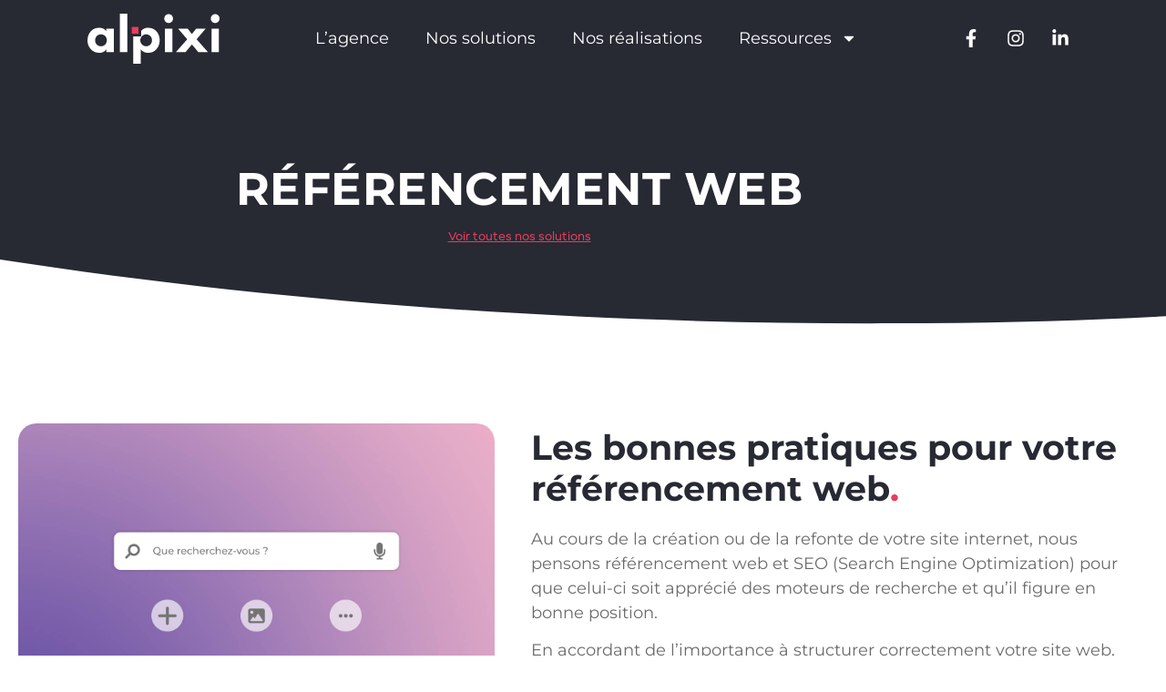

--- FILE ---
content_type: text/html; charset=UTF-8
request_url: https://www.alpixi.com/solutions/referencement-web/
body_size: 24528
content:
<!doctype html>
<html lang="fr-FR">
<head>
	<meta charset="UTF-8">
	<meta name="viewport" content="width=device-width, initial-scale=1">
	<link rel="profile" href="https://gmpg.org/xfn/11">
	<meta name='robots' content='index, follow, max-image-preview:large, max-snippet:-1, max-video-preview:-1' />

	<!-- This site is optimized with the Yoast SEO plugin v26.8 - https://yoast.com/product/yoast-seo-wordpress/ -->
	<title>Référencement web : SEO, SEA et local | Alpixi</title>
	<meta name="description" content="Optimisez le référencement web de votre activité et de votre site internet avec Alpixi : référencement naturel (SEO), payant (SEA) et local." />
	<link rel="canonical" href="https://www.alpixi.com/solutions/referencement-web/" />
	<meta property="og:locale" content="fr_FR" />
	<meta property="og:type" content="article" />
	<meta property="og:title" content="Référencement web : SEO, SEA et local | Alpixi" />
	<meta property="og:description" content="Optimisez le référencement web de votre activité et de votre site internet avec Alpixi : référencement naturel (SEO), payant (SEA) et local." />
	<meta property="og:url" content="https://www.alpixi.com/solutions/referencement-web/" />
	<meta property="og:site_name" content="Alpixi" />
	<meta property="article:publisher" content="https://www.facebook.com/alpixi.web/" />
	<meta property="article:modified_time" content="2022-10-12T13:07:39+00:00" />
	<meta property="og:image" content="https://www.alpixi.com/wp-content/uploads/referencement-web-alpixi.jpg" />
	<meta property="og:image:width" content="1200" />
	<meta property="og:image:height" content="630" />
	<meta property="og:image:type" content="image/jpeg" />
	<meta name="twitter:card" content="summary_large_image" />
	<meta name="twitter:site" content="@alpixi_web" />
	<meta name="twitter:label1" content="Durée de lecture estimée" />
	<meta name="twitter:data1" content="4 minutes" />
	<script type="application/ld+json" class="yoast-schema-graph">{"@context":"https://schema.org","@graph":[{"@type":"WebPage","@id":"https://www.alpixi.com/solutions/referencement-web/","url":"https://www.alpixi.com/solutions/referencement-web/","name":"Référencement web : SEO, SEA et local | Alpixi","isPartOf":{"@id":"https://www.alpixi.com/#website"},"primaryImageOfPage":{"@id":"https://www.alpixi.com/solutions/referencement-web/#primaryimage"},"image":{"@id":"https://www.alpixi.com/solutions/referencement-web/#primaryimage"},"thumbnailUrl":"https://www.alpixi.com/wp-content/uploads/referencement-web-alpixi.jpg","datePublished":"2022-08-17T08:21:41+00:00","dateModified":"2022-10-12T13:07:39+00:00","description":"Optimisez le référencement web de votre activité et de votre site internet avec Alpixi : référencement naturel (SEO), payant (SEA) et local.","breadcrumb":{"@id":"https://www.alpixi.com/solutions/referencement-web/#breadcrumb"},"inLanguage":"fr-FR","potentialAction":[{"@type":"ReadAction","target":["https://www.alpixi.com/solutions/referencement-web/"]}]},{"@type":"ImageObject","inLanguage":"fr-FR","@id":"https://www.alpixi.com/solutions/referencement-web/#primaryimage","url":"https://www.alpixi.com/wp-content/uploads/referencement-web-alpixi.jpg","contentUrl":"https://www.alpixi.com/wp-content/uploads/referencement-web-alpixi.jpg","width":1200,"height":630,"caption":"Référencement web avec Alpixi"},{"@type":"BreadcrumbList","@id":"https://www.alpixi.com/solutions/referencement-web/#breadcrumb","itemListElement":[{"@type":"ListItem","position":1,"name":"Accueil","item":"https://www.alpixi.com/"},{"@type":"ListItem","position":2,"name":"Nos solutions","item":"https://www.alpixi.com/solutions/"},{"@type":"ListItem","position":3,"name":"Référencement web"}]},{"@type":"WebSite","@id":"https://www.alpixi.com/#website","url":"https://www.alpixi.com/","name":"Alpixi","description":"Agence Web &amp; Print dans les Alpes","publisher":{"@id":"https://www.alpixi.com/#organization"},"potentialAction":[{"@type":"SearchAction","target":{"@type":"EntryPoint","urlTemplate":"https://www.alpixi.com/?s={search_term_string}"},"query-input":{"@type":"PropertyValueSpecification","valueRequired":true,"valueName":"search_term_string"}}],"inLanguage":"fr-FR"},{"@type":"Organization","@id":"https://www.alpixi.com/#organization","name":"Alpixi","url":"https://www.alpixi.com/","logo":{"@type":"ImageObject","inLanguage":"fr-FR","@id":"https://www.alpixi.com/#/schema/logo/image/","url":"https://www.alpixi.com/wp-content/uploads/logo-alpixi-500x189-1.png","contentUrl":"https://www.alpixi.com/wp-content/uploads/logo-alpixi-500x189-1.png","width":500,"height":189,"caption":"Alpixi"},"image":{"@id":"https://www.alpixi.com/#/schema/logo/image/"},"sameAs":["https://www.facebook.com/alpixi.web/","https://x.com/alpixi_web","https://www.instagram.com/alpixi.web/","https://www.linkedin.com/company/alpixi/"]}]}</script>
	<!-- / Yoast SEO plugin. -->


<link rel='dns-prefetch' href='//www.googletagmanager.com' />
<link rel='dns-prefetch' href='//pagead2.googlesyndication.com' />
<link rel="alternate" type="application/rss+xml" title="Alpixi &raquo; Flux" href="https://www.alpixi.com/feed/" />
<link rel="alternate" type="application/rss+xml" title="Alpixi &raquo; Flux des commentaires" href="https://www.alpixi.com/comments/feed/" />
<link rel="alternate" title="oEmbed (JSON)" type="application/json+oembed" href="https://www.alpixi.com/wp-json/oembed/1.0/embed?url=https%3A%2F%2Fwww.alpixi.com%2Fsolutions%2Freferencement-web%2F" />
<link rel="alternate" title="oEmbed (XML)" type="text/xml+oembed" href="https://www.alpixi.com/wp-json/oembed/1.0/embed?url=https%3A%2F%2Fwww.alpixi.com%2Fsolutions%2Freferencement-web%2F&#038;format=xml" />
<style id='wp-img-auto-sizes-contain-inline-css'>
img:is([sizes=auto i],[sizes^="auto," i]){contain-intrinsic-size:3000px 1500px}
/*# sourceURL=wp-img-auto-sizes-contain-inline-css */
</style>

<style id='wp-emoji-styles-inline-css'>

	img.wp-smiley, img.emoji {
		display: inline !important;
		border: none !important;
		box-shadow: none !important;
		height: 1em !important;
		width: 1em !important;
		margin: 0 0.07em !important;
		vertical-align: -0.1em !important;
		background: none !important;
		padding: 0 !important;
	}
/*# sourceURL=wp-emoji-styles-inline-css */
</style>
<style id='global-styles-inline-css'>
:root{--wp--preset--aspect-ratio--square: 1;--wp--preset--aspect-ratio--4-3: 4/3;--wp--preset--aspect-ratio--3-4: 3/4;--wp--preset--aspect-ratio--3-2: 3/2;--wp--preset--aspect-ratio--2-3: 2/3;--wp--preset--aspect-ratio--16-9: 16/9;--wp--preset--aspect-ratio--9-16: 9/16;--wp--preset--color--black: #000000;--wp--preset--color--cyan-bluish-gray: #abb8c3;--wp--preset--color--white: #ffffff;--wp--preset--color--pale-pink: #f78da7;--wp--preset--color--vivid-red: #cf2e2e;--wp--preset--color--luminous-vivid-orange: #ff6900;--wp--preset--color--luminous-vivid-amber: #fcb900;--wp--preset--color--light-green-cyan: #7bdcb5;--wp--preset--color--vivid-green-cyan: #00d084;--wp--preset--color--pale-cyan-blue: #8ed1fc;--wp--preset--color--vivid-cyan-blue: #0693e3;--wp--preset--color--vivid-purple: #9b51e0;--wp--preset--gradient--vivid-cyan-blue-to-vivid-purple: linear-gradient(135deg,rgb(6,147,227) 0%,rgb(155,81,224) 100%);--wp--preset--gradient--light-green-cyan-to-vivid-green-cyan: linear-gradient(135deg,rgb(122,220,180) 0%,rgb(0,208,130) 100%);--wp--preset--gradient--luminous-vivid-amber-to-luminous-vivid-orange: linear-gradient(135deg,rgb(252,185,0) 0%,rgb(255,105,0) 100%);--wp--preset--gradient--luminous-vivid-orange-to-vivid-red: linear-gradient(135deg,rgb(255,105,0) 0%,rgb(207,46,46) 100%);--wp--preset--gradient--very-light-gray-to-cyan-bluish-gray: linear-gradient(135deg,rgb(238,238,238) 0%,rgb(169,184,195) 100%);--wp--preset--gradient--cool-to-warm-spectrum: linear-gradient(135deg,rgb(74,234,220) 0%,rgb(151,120,209) 20%,rgb(207,42,186) 40%,rgb(238,44,130) 60%,rgb(251,105,98) 80%,rgb(254,248,76) 100%);--wp--preset--gradient--blush-light-purple: linear-gradient(135deg,rgb(255,206,236) 0%,rgb(152,150,240) 100%);--wp--preset--gradient--blush-bordeaux: linear-gradient(135deg,rgb(254,205,165) 0%,rgb(254,45,45) 50%,rgb(107,0,62) 100%);--wp--preset--gradient--luminous-dusk: linear-gradient(135deg,rgb(255,203,112) 0%,rgb(199,81,192) 50%,rgb(65,88,208) 100%);--wp--preset--gradient--pale-ocean: linear-gradient(135deg,rgb(255,245,203) 0%,rgb(182,227,212) 50%,rgb(51,167,181) 100%);--wp--preset--gradient--electric-grass: linear-gradient(135deg,rgb(202,248,128) 0%,rgb(113,206,126) 100%);--wp--preset--gradient--midnight: linear-gradient(135deg,rgb(2,3,129) 0%,rgb(40,116,252) 100%);--wp--preset--font-size--small: 13px;--wp--preset--font-size--medium: 20px;--wp--preset--font-size--large: 36px;--wp--preset--font-size--x-large: 42px;--wp--preset--spacing--20: 0.44rem;--wp--preset--spacing--30: 0.67rem;--wp--preset--spacing--40: 1rem;--wp--preset--spacing--50: 1.5rem;--wp--preset--spacing--60: 2.25rem;--wp--preset--spacing--70: 3.38rem;--wp--preset--spacing--80: 5.06rem;--wp--preset--shadow--natural: 6px 6px 9px rgba(0, 0, 0, 0.2);--wp--preset--shadow--deep: 12px 12px 50px rgba(0, 0, 0, 0.4);--wp--preset--shadow--sharp: 6px 6px 0px rgba(0, 0, 0, 0.2);--wp--preset--shadow--outlined: 6px 6px 0px -3px rgb(255, 255, 255), 6px 6px rgb(0, 0, 0);--wp--preset--shadow--crisp: 6px 6px 0px rgb(0, 0, 0);}:root { --wp--style--global--content-size: 800px;--wp--style--global--wide-size: 1200px; }:where(body) { margin: 0; }.wp-site-blocks > .alignleft { float: left; margin-right: 2em; }.wp-site-blocks > .alignright { float: right; margin-left: 2em; }.wp-site-blocks > .aligncenter { justify-content: center; margin-left: auto; margin-right: auto; }:where(.wp-site-blocks) > * { margin-block-start: 24px; margin-block-end: 0; }:where(.wp-site-blocks) > :first-child { margin-block-start: 0; }:where(.wp-site-blocks) > :last-child { margin-block-end: 0; }:root { --wp--style--block-gap: 24px; }:root :where(.is-layout-flow) > :first-child{margin-block-start: 0;}:root :where(.is-layout-flow) > :last-child{margin-block-end: 0;}:root :where(.is-layout-flow) > *{margin-block-start: 24px;margin-block-end: 0;}:root :where(.is-layout-constrained) > :first-child{margin-block-start: 0;}:root :where(.is-layout-constrained) > :last-child{margin-block-end: 0;}:root :where(.is-layout-constrained) > *{margin-block-start: 24px;margin-block-end: 0;}:root :where(.is-layout-flex){gap: 24px;}:root :where(.is-layout-grid){gap: 24px;}.is-layout-flow > .alignleft{float: left;margin-inline-start: 0;margin-inline-end: 2em;}.is-layout-flow > .alignright{float: right;margin-inline-start: 2em;margin-inline-end: 0;}.is-layout-flow > .aligncenter{margin-left: auto !important;margin-right: auto !important;}.is-layout-constrained > .alignleft{float: left;margin-inline-start: 0;margin-inline-end: 2em;}.is-layout-constrained > .alignright{float: right;margin-inline-start: 2em;margin-inline-end: 0;}.is-layout-constrained > .aligncenter{margin-left: auto !important;margin-right: auto !important;}.is-layout-constrained > :where(:not(.alignleft):not(.alignright):not(.alignfull)){max-width: var(--wp--style--global--content-size);margin-left: auto !important;margin-right: auto !important;}.is-layout-constrained > .alignwide{max-width: var(--wp--style--global--wide-size);}body .is-layout-flex{display: flex;}.is-layout-flex{flex-wrap: wrap;align-items: center;}.is-layout-flex > :is(*, div){margin: 0;}body .is-layout-grid{display: grid;}.is-layout-grid > :is(*, div){margin: 0;}body{padding-top: 0px;padding-right: 0px;padding-bottom: 0px;padding-left: 0px;}a:where(:not(.wp-element-button)){text-decoration: underline;}:root :where(.wp-element-button, .wp-block-button__link){background-color: #32373c;border-width: 0;color: #fff;font-family: inherit;font-size: inherit;font-style: inherit;font-weight: inherit;letter-spacing: inherit;line-height: inherit;padding-top: calc(0.667em + 2px);padding-right: calc(1.333em + 2px);padding-bottom: calc(0.667em + 2px);padding-left: calc(1.333em + 2px);text-decoration: none;text-transform: inherit;}.has-black-color{color: var(--wp--preset--color--black) !important;}.has-cyan-bluish-gray-color{color: var(--wp--preset--color--cyan-bluish-gray) !important;}.has-white-color{color: var(--wp--preset--color--white) !important;}.has-pale-pink-color{color: var(--wp--preset--color--pale-pink) !important;}.has-vivid-red-color{color: var(--wp--preset--color--vivid-red) !important;}.has-luminous-vivid-orange-color{color: var(--wp--preset--color--luminous-vivid-orange) !important;}.has-luminous-vivid-amber-color{color: var(--wp--preset--color--luminous-vivid-amber) !important;}.has-light-green-cyan-color{color: var(--wp--preset--color--light-green-cyan) !important;}.has-vivid-green-cyan-color{color: var(--wp--preset--color--vivid-green-cyan) !important;}.has-pale-cyan-blue-color{color: var(--wp--preset--color--pale-cyan-blue) !important;}.has-vivid-cyan-blue-color{color: var(--wp--preset--color--vivid-cyan-blue) !important;}.has-vivid-purple-color{color: var(--wp--preset--color--vivid-purple) !important;}.has-black-background-color{background-color: var(--wp--preset--color--black) !important;}.has-cyan-bluish-gray-background-color{background-color: var(--wp--preset--color--cyan-bluish-gray) !important;}.has-white-background-color{background-color: var(--wp--preset--color--white) !important;}.has-pale-pink-background-color{background-color: var(--wp--preset--color--pale-pink) !important;}.has-vivid-red-background-color{background-color: var(--wp--preset--color--vivid-red) !important;}.has-luminous-vivid-orange-background-color{background-color: var(--wp--preset--color--luminous-vivid-orange) !important;}.has-luminous-vivid-amber-background-color{background-color: var(--wp--preset--color--luminous-vivid-amber) !important;}.has-light-green-cyan-background-color{background-color: var(--wp--preset--color--light-green-cyan) !important;}.has-vivid-green-cyan-background-color{background-color: var(--wp--preset--color--vivid-green-cyan) !important;}.has-pale-cyan-blue-background-color{background-color: var(--wp--preset--color--pale-cyan-blue) !important;}.has-vivid-cyan-blue-background-color{background-color: var(--wp--preset--color--vivid-cyan-blue) !important;}.has-vivid-purple-background-color{background-color: var(--wp--preset--color--vivid-purple) !important;}.has-black-border-color{border-color: var(--wp--preset--color--black) !important;}.has-cyan-bluish-gray-border-color{border-color: var(--wp--preset--color--cyan-bluish-gray) !important;}.has-white-border-color{border-color: var(--wp--preset--color--white) !important;}.has-pale-pink-border-color{border-color: var(--wp--preset--color--pale-pink) !important;}.has-vivid-red-border-color{border-color: var(--wp--preset--color--vivid-red) !important;}.has-luminous-vivid-orange-border-color{border-color: var(--wp--preset--color--luminous-vivid-orange) !important;}.has-luminous-vivid-amber-border-color{border-color: var(--wp--preset--color--luminous-vivid-amber) !important;}.has-light-green-cyan-border-color{border-color: var(--wp--preset--color--light-green-cyan) !important;}.has-vivid-green-cyan-border-color{border-color: var(--wp--preset--color--vivid-green-cyan) !important;}.has-pale-cyan-blue-border-color{border-color: var(--wp--preset--color--pale-cyan-blue) !important;}.has-vivid-cyan-blue-border-color{border-color: var(--wp--preset--color--vivid-cyan-blue) !important;}.has-vivid-purple-border-color{border-color: var(--wp--preset--color--vivid-purple) !important;}.has-vivid-cyan-blue-to-vivid-purple-gradient-background{background: var(--wp--preset--gradient--vivid-cyan-blue-to-vivid-purple) !important;}.has-light-green-cyan-to-vivid-green-cyan-gradient-background{background: var(--wp--preset--gradient--light-green-cyan-to-vivid-green-cyan) !important;}.has-luminous-vivid-amber-to-luminous-vivid-orange-gradient-background{background: var(--wp--preset--gradient--luminous-vivid-amber-to-luminous-vivid-orange) !important;}.has-luminous-vivid-orange-to-vivid-red-gradient-background{background: var(--wp--preset--gradient--luminous-vivid-orange-to-vivid-red) !important;}.has-very-light-gray-to-cyan-bluish-gray-gradient-background{background: var(--wp--preset--gradient--very-light-gray-to-cyan-bluish-gray) !important;}.has-cool-to-warm-spectrum-gradient-background{background: var(--wp--preset--gradient--cool-to-warm-spectrum) !important;}.has-blush-light-purple-gradient-background{background: var(--wp--preset--gradient--blush-light-purple) !important;}.has-blush-bordeaux-gradient-background{background: var(--wp--preset--gradient--blush-bordeaux) !important;}.has-luminous-dusk-gradient-background{background: var(--wp--preset--gradient--luminous-dusk) !important;}.has-pale-ocean-gradient-background{background: var(--wp--preset--gradient--pale-ocean) !important;}.has-electric-grass-gradient-background{background: var(--wp--preset--gradient--electric-grass) !important;}.has-midnight-gradient-background{background: var(--wp--preset--gradient--midnight) !important;}.has-small-font-size{font-size: var(--wp--preset--font-size--small) !important;}.has-medium-font-size{font-size: var(--wp--preset--font-size--medium) !important;}.has-large-font-size{font-size: var(--wp--preset--font-size--large) !important;}.has-x-large-font-size{font-size: var(--wp--preset--font-size--x-large) !important;}
:root :where(.wp-block-pullquote){font-size: 1.5em;line-height: 1.6;}
/*# sourceURL=global-styles-inline-css */
</style>
<link rel='stylesheet' id='hello-elementor-css' href='https://www.alpixi.com/wp-content/themes/hello-elementor/assets/css/reset.css?ver=3.4.6' media='all' />
<link rel='stylesheet' id='hello-elementor-theme-style-css' href='https://www.alpixi.com/wp-content/themes/hello-elementor/assets/css/theme.css?ver=3.4.6' media='all' />
<link rel='stylesheet' id='hello-elementor-header-footer-css' href='https://www.alpixi.com/wp-content/themes/hello-elementor/assets/css/header-footer.css?ver=3.4.6' media='all' />
<link rel='stylesheet' id='elementor-frontend-css' href='https://www.alpixi.com/wp-content/uploads/elementor/css/custom-frontend.min.css?ver=1769159960' media='all' />
<link rel='stylesheet' id='elementor-post-9-css' href='https://www.alpixi.com/wp-content/uploads/elementor/css/post-9.css?ver=1769159961' media='all' />
<link rel='stylesheet' id='widget-image-css' href='https://www.alpixi.com/wp-content/plugins/elementor/assets/css/widget-image.min.css?ver=3.34.2' media='all' />
<link rel='stylesheet' id='widget-nav-menu-css' href='https://www.alpixi.com/wp-content/uploads/elementor/css/custom-pro-widget-nav-menu.min.css?ver=1769159960' media='all' />
<link rel='stylesheet' id='widget-social-icons-css' href='https://www.alpixi.com/wp-content/plugins/elementor/assets/css/widget-social-icons.min.css?ver=3.34.2' media='all' />
<link rel='stylesheet' id='e-apple-webkit-css' href='https://www.alpixi.com/wp-content/uploads/elementor/css/custom-apple-webkit.min.css?ver=1769159960' media='all' />
<link rel='stylesheet' id='e-sticky-css' href='https://www.alpixi.com/wp-content/plugins/elementor-pro/assets/css/modules/sticky.min.css?ver=3.34.2' media='all' />
<link rel='stylesheet' id='widget-heading-css' href='https://www.alpixi.com/wp-content/plugins/elementor/assets/css/widget-heading.min.css?ver=3.34.2' media='all' />
<link rel='stylesheet' id='e-shapes-css' href='https://www.alpixi.com/wp-content/plugins/elementor/assets/css/conditionals/shapes.min.css?ver=3.34.2' media='all' />
<link rel='stylesheet' id='e-animation-fadeInLeft-css' href='https://www.alpixi.com/wp-content/plugins/elementor/assets/lib/animations/styles/fadeInLeft.min.css?ver=3.34.2' media='all' />
<link rel='stylesheet' id='widget-divider-css' href='https://www.alpixi.com/wp-content/plugins/elementor/assets/css/widget-divider.min.css?ver=3.34.2' media='all' />
<link rel='stylesheet' id='widget-icon-list-css' href='https://www.alpixi.com/wp-content/uploads/elementor/css/custom-widget-icon-list.min.css?ver=1769159960' media='all' />
<link rel='stylesheet' id='e-animation-grow-css' href='https://www.alpixi.com/wp-content/plugins/elementor/assets/lib/animations/styles/e-animation-grow.min.css?ver=3.34.2' media='all' />
<link rel='stylesheet' id='e-animation-fadeIn-css' href='https://www.alpixi.com/wp-content/plugins/elementor/assets/lib/animations/styles/fadeIn.min.css?ver=3.34.2' media='all' />
<link rel='stylesheet' id='elementor-post-2266-css' href='https://www.alpixi.com/wp-content/uploads/elementor/css/post-2266.css?ver=1769214026' media='all' />
<link rel='stylesheet' id='elementor-post-26-css' href='https://www.alpixi.com/wp-content/uploads/elementor/css/post-26.css?ver=1769160964' media='all' />
<link rel='stylesheet' id='elementor-post-267-css' href='https://www.alpixi.com/wp-content/uploads/elementor/css/post-267.css?ver=1769159962' media='all' />
<link rel='stylesheet' id='hello-elementor-child-style-css' href='https://www.alpixi.com/wp-content/themes/hello-theme-child-master/style.css?ver=2.0.0' media='all' />
<link rel='stylesheet' id='elementor-gf-local-montserrat-css' href='https://www.alpixi.com/wp-content/uploads/elementor/google-fonts/css/montserrat.css?ver=1742221198' media='all' />
<link rel='stylesheet' id='elementor-icons-menu-icons-1-css' href='https://www.alpixi.com/wp-content/uploads/elementor/custom-icons/menu-icons-1/css/menu-icons.css?ver=1.0.0' media='all' />
<script src="https://www.alpixi.com/wp-includes/js/jquery/jquery.min.js?ver=3.7.1" id="jquery-core-js"></script>
<script src="https://www.alpixi.com/wp-includes/js/jquery/jquery-migrate.min.js?ver=3.4.1" id="jquery-migrate-js"></script>

<!-- Extrait de code de la balise Google (gtag.js) ajouté par Site Kit -->
<!-- Extrait Google Analytics ajouté par Site Kit -->
<script src="https://www.googletagmanager.com/gtag/js?id=GT-WV8XMSW" id="google_gtagjs-js" async></script>
<script id="google_gtagjs-js-after">
window.dataLayer = window.dataLayer || [];function gtag(){dataLayer.push(arguments);}
gtag("set","linker",{"domains":["www.alpixi.com"]});
gtag("js", new Date());
gtag("set", "developer_id.dZTNiMT", true);
gtag("config", "GT-WV8XMSW", {"googlesitekit_post_type":"page"});
//# sourceURL=google_gtagjs-js-after
</script>
<link rel="https://api.w.org/" href="https://www.alpixi.com/wp-json/" /><link rel="alternate" title="JSON" type="application/json" href="https://www.alpixi.com/wp-json/wp/v2/pages/2266" /><link rel="EditURI" type="application/rsd+xml" title="RSD" href="https://www.alpixi.com/xmlrpc.php?rsd" />
<meta name="generator" content="WordPress 6.9" />
<link rel='shortlink' href='https://www.alpixi.com/?p=2266' />
<meta name="generator" content="Site Kit by Google 1.170.0" />
<!-- Balises Meta Google AdSense ajoutées par Site Kit -->
<meta name="google-adsense-platform-account" content="ca-host-pub-2644536267352236">
<meta name="google-adsense-platform-domain" content="sitekit.withgoogle.com">
<!-- Fin des balises Meta End Google AdSense ajoutées par Site Kit -->
<meta name="generator" content="Elementor 3.34.2; features: e_font_icon_svg, additional_custom_breakpoints; settings: css_print_method-external, google_font-enabled, font_display-auto">
			<style>
				.e-con.e-parent:nth-of-type(n+4):not(.e-lazyloaded):not(.e-no-lazyload),
				.e-con.e-parent:nth-of-type(n+4):not(.e-lazyloaded):not(.e-no-lazyload) * {
					background-image: none !important;
				}
				@media screen and (max-height: 1024px) {
					.e-con.e-parent:nth-of-type(n+3):not(.e-lazyloaded):not(.e-no-lazyload),
					.e-con.e-parent:nth-of-type(n+3):not(.e-lazyloaded):not(.e-no-lazyload) * {
						background-image: none !important;
					}
				}
				@media screen and (max-height: 640px) {
					.e-con.e-parent:nth-of-type(n+2):not(.e-lazyloaded):not(.e-no-lazyload),
					.e-con.e-parent:nth-of-type(n+2):not(.e-lazyloaded):not(.e-no-lazyload) * {
						background-image: none !important;
					}
				}
			</style>
			
<!-- Extrait Google AdSense ajouté par Site Kit -->
<script async src="https://pagead2.googlesyndication.com/pagead/js/adsbygoogle.js?client=ca-pub-1236015473434163&amp;host=ca-host-pub-2644536267352236" crossorigin="anonymous"></script>

<!-- End Google AdSense snippet added by Site Kit -->
<link rel="icon" href="https://www.alpixi.com/wp-content/uploads/cropped-favicon-2-32x32.png" sizes="32x32" />
<link rel="icon" href="https://www.alpixi.com/wp-content/uploads/cropped-favicon-2-192x192.png" sizes="192x192" />
<link rel="apple-touch-icon" href="https://www.alpixi.com/wp-content/uploads/cropped-favicon-2-180x180.png" />
<meta name="msapplication-TileImage" content="https://www.alpixi.com/wp-content/uploads/cropped-favicon-2-270x270.png" />
</head>
<body class="wp-singular page-template page-template-elementor_header_footer page page-id-2266 page-child parent-pageid-458 wp-custom-logo wp-embed-responsive wp-theme-hello-elementor wp-child-theme-hello-theme-child-master hello-elementor-default elementor-default elementor-template-full-width elementor-kit-9 elementor-page elementor-page-2266">


<a class="skip-link screen-reader-text" href="#content">Aller au contenu</a>

		<header data-elementor-type="header" data-elementor-id="26" class="elementor elementor-26 elementor-location-header" data-elementor-post-type="elementor_library">
			<header class="elementor-element elementor-element-6fcd967 e-flex e-con-boxed e-con e-parent" data-id="6fcd967" data-element_type="container" data-settings="{&quot;sticky&quot;:&quot;top&quot;,&quot;background_background&quot;:&quot;classic&quot;,&quot;sticky_on&quot;:[&quot;widescreen&quot;,&quot;desktop&quot;,&quot;laptop&quot;,&quot;tablet_extra&quot;,&quot;tablet&quot;,&quot;mobile_extra&quot;,&quot;mobile&quot;],&quot;sticky_offset&quot;:0,&quot;sticky_effects_offset&quot;:0,&quot;sticky_anchor_link_offset&quot;:0}">
					<div class="e-con-inner">
				<div class="elementor-element elementor-element-28e3fa2 elementor-widget elementor-widget-image" data-id="28e3fa2" data-element_type="widget" data-widget_type="image.default">
																<a href="https://www.alpixi.com">
							<img src="https://www.alpixi.com/wp-content/uploads/logo-alpixi.svg" class="attachment-full size-full wp-image-1135" alt="Logo Alpixi" />								</a>
															</div>
				<div class="elementor-element elementor-element-0535efc elementor-nav-menu__align-center elementor-nav-menu__text-align-center elementor-nav-menu--stretch elementor-nav-menu--dropdown-tablet elementor-nav-menu--toggle elementor-nav-menu--burger elementor-widget elementor-widget-nav-menu" data-id="0535efc" data-element_type="widget" data-settings="{&quot;full_width&quot;:&quot;stretch&quot;,&quot;layout&quot;:&quot;horizontal&quot;,&quot;submenu_icon&quot;:{&quot;value&quot;:&quot;&lt;svg aria-hidden=\&quot;true\&quot; class=\&quot;e-font-icon-svg e-fas-caret-down\&quot; viewBox=\&quot;0 0 320 512\&quot; xmlns=\&quot;http:\/\/www.w3.org\/2000\/svg\&quot;&gt;&lt;path d=\&quot;M31.3 192h257.3c17.8 0 26.7 21.5 14.1 34.1L174.1 354.8c-7.8 7.8-20.5 7.8-28.3 0L17.2 226.1C4.6 213.5 13.5 192 31.3 192z\&quot;&gt;&lt;\/path&gt;&lt;\/svg&gt;&quot;,&quot;library&quot;:&quot;fa-solid&quot;},&quot;toggle&quot;:&quot;burger&quot;}" data-widget_type="nav-menu.default">
								<nav aria-label="Menu" class="elementor-nav-menu--main elementor-nav-menu__container elementor-nav-menu--layout-horizontal e--pointer-none">
				<ul id="menu-1-0535efc" class="elementor-nav-menu"><li class="menu-item menu-item-type-post_type menu-item-object-page menu-item-696"><a href="https://www.alpixi.com/agence/" class="elementor-item">L’agence</a></li>
<li class="menu-item menu-item-type-post_type menu-item-object-page current-page-ancestor menu-item-591"><a href="https://www.alpixi.com/solutions/" class="elementor-item">Nos solutions</a></li>
<li class="menu-item menu-item-type-post_type menu-item-object-page menu-item-592"><a href="https://www.alpixi.com/realisations/" class="elementor-item">Nos réalisations</a></li>
<li class="menu-item menu-item-type-post_type menu-item-object-page menu-item-has-children menu-item-1134"><a href="https://www.alpixi.com/blog/" class="elementor-item">Ressources</a>
<ul class="sub-menu elementor-nav-menu--dropdown">
	<li class="menu-item menu-item-type-post_type menu-item-object-page menu-item-6762"><a href="https://www.alpixi.com/blog/" class="elementor-sub-item">Outils</a></li>
	<li class="menu-item menu-item-type-post_type menu-item-object-page menu-item-6761"><a href="https://www.alpixi.com/blog/" class="elementor-sub-item">Articles de blog</a></li>
</ul>
</li>
</ul>			</nav>
					<div class="elementor-menu-toggle" role="button" tabindex="0" aria-label="Permuter le menu" aria-expanded="false">
			<i aria-hidden="true" role="presentation" class="elementor-menu-toggle__icon--open menuicons menu-iconsmenu"></i><i aria-hidden="true" role="presentation" class="elementor-menu-toggle__icon--close menuicons menu-iconscroix"></i>		</div>
					<nav class="elementor-nav-menu--dropdown elementor-nav-menu__container" aria-hidden="true">
				<ul id="menu-2-0535efc" class="elementor-nav-menu"><li class="menu-item menu-item-type-post_type menu-item-object-page menu-item-696"><a href="https://www.alpixi.com/agence/" class="elementor-item" tabindex="-1">L’agence</a></li>
<li class="menu-item menu-item-type-post_type menu-item-object-page current-page-ancestor menu-item-591"><a href="https://www.alpixi.com/solutions/" class="elementor-item" tabindex="-1">Nos solutions</a></li>
<li class="menu-item menu-item-type-post_type menu-item-object-page menu-item-592"><a href="https://www.alpixi.com/realisations/" class="elementor-item" tabindex="-1">Nos réalisations</a></li>
<li class="menu-item menu-item-type-post_type menu-item-object-page menu-item-has-children menu-item-1134"><a href="https://www.alpixi.com/blog/" class="elementor-item" tabindex="-1">Ressources</a>
<ul class="sub-menu elementor-nav-menu--dropdown">
	<li class="menu-item menu-item-type-post_type menu-item-object-page menu-item-6762"><a href="https://www.alpixi.com/blog/" class="elementor-sub-item" tabindex="-1">Outils</a></li>
	<li class="menu-item menu-item-type-post_type menu-item-object-page menu-item-6761"><a href="https://www.alpixi.com/blog/" class="elementor-sub-item" tabindex="-1">Articles de blog</a></li>
</ul>
</li>
</ul>			</nav>
						</div>
				<div class="elementor-element elementor-element-adf6dc8 elementor-shape-circle e-grid-align-left elementor-hidden-tablet elementor-hidden-mobile elementor-grid-0 elementor-widget elementor-widget-social-icons" data-id="adf6dc8" data-element_type="widget" data-widget_type="social-icons.default">
							<div class="elementor-social-icons-wrapper elementor-grid" role="list">
							<span class="elementor-grid-item" role="listitem">
					<a class="elementor-icon elementor-social-icon elementor-social-icon-facebook-f elementor-repeater-item-e1de6fb" href="https://www.facebook.com/alpixi.web/" target="_blank">
						<span class="elementor-screen-only">Facebook-f</span>
						<svg aria-hidden="true" class="e-font-icon-svg e-fab-facebook-f" viewBox="0 0 320 512" xmlns="http://www.w3.org/2000/svg"><path d="M279.14 288l14.22-92.66h-88.91v-60.13c0-25.35 12.42-50.06 52.24-50.06h40.42V6.26S260.43 0 225.36 0c-73.22 0-121.08 44.38-121.08 124.72v70.62H22.89V288h81.39v224h100.17V288z"></path></svg>					</a>
				</span>
							<span class="elementor-grid-item" role="listitem">
					<a class="elementor-icon elementor-social-icon elementor-social-icon-instagram elementor-repeater-item-e70ffcc" href="https://www.instagram.com/alpixi.web/" target="_blank">
						<span class="elementor-screen-only">Instagram</span>
						<svg aria-hidden="true" class="e-font-icon-svg e-fab-instagram" viewBox="0 0 448 512" xmlns="http://www.w3.org/2000/svg"><path d="M224.1 141c-63.6 0-114.9 51.3-114.9 114.9s51.3 114.9 114.9 114.9S339 319.5 339 255.9 287.7 141 224.1 141zm0 189.6c-41.1 0-74.7-33.5-74.7-74.7s33.5-74.7 74.7-74.7 74.7 33.5 74.7 74.7-33.6 74.7-74.7 74.7zm146.4-194.3c0 14.9-12 26.8-26.8 26.8-14.9 0-26.8-12-26.8-26.8s12-26.8 26.8-26.8 26.8 12 26.8 26.8zm76.1 27.2c-1.7-35.9-9.9-67.7-36.2-93.9-26.2-26.2-58-34.4-93.9-36.2-37-2.1-147.9-2.1-184.9 0-35.8 1.7-67.6 9.9-93.9 36.1s-34.4 58-36.2 93.9c-2.1 37-2.1 147.9 0 184.9 1.7 35.9 9.9 67.7 36.2 93.9s58 34.4 93.9 36.2c37 2.1 147.9 2.1 184.9 0 35.9-1.7 67.7-9.9 93.9-36.2 26.2-26.2 34.4-58 36.2-93.9 2.1-37 2.1-147.8 0-184.8zM398.8 388c-7.8 19.6-22.9 34.7-42.6 42.6-29.5 11.7-99.5 9-132.1 9s-102.7 2.6-132.1-9c-19.6-7.8-34.7-22.9-42.6-42.6-11.7-29.5-9-99.5-9-132.1s-2.6-102.7 9-132.1c7.8-19.6 22.9-34.7 42.6-42.6 29.5-11.7 99.5-9 132.1-9s102.7-2.6 132.1 9c19.6 7.8 34.7 22.9 42.6 42.6 11.7 29.5 9 99.5 9 132.1s2.7 102.7-9 132.1z"></path></svg>					</a>
				</span>
							<span class="elementor-grid-item" role="listitem">
					<a class="elementor-icon elementor-social-icon elementor-social-icon-linkedin-in elementor-repeater-item-71fe062" href="https://www.linkedin.com/company/alpixi/" target="_blank">
						<span class="elementor-screen-only">Linkedin-in</span>
						<svg aria-hidden="true" class="e-font-icon-svg e-fab-linkedin-in" viewBox="0 0 448 512" xmlns="http://www.w3.org/2000/svg"><path d="M100.28 448H7.4V148.9h92.88zM53.79 108.1C24.09 108.1 0 83.5 0 53.8a53.79 53.79 0 0 1 107.58 0c0 29.7-24.1 54.3-53.79 54.3zM447.9 448h-92.68V302.4c0-34.7-.7-79.2-48.29-79.2-48.29 0-55.69 37.7-55.69 76.7V448h-92.78V148.9h89.08v40.8h1.3c12.4-23.5 42.69-48.3 87.88-48.3 94 0 111.28 61.9 111.28 142.3V448z"></path></svg>					</a>
				</span>
					</div>
						</div>
					</div>
				</header>
				</header>
				<div data-elementor-type="wp-page" data-elementor-id="2266" class="elementor elementor-2266" data-elementor-post-type="page">
						<section class="elementor-section elementor-top-section elementor-element elementor-element-870a0a2 elementor-section-height-min-height elementor-section-boxed elementor-section-height-default elementor-section-items-middle" data-id="870a0a2" data-element_type="section" data-settings="{&quot;background_background&quot;:&quot;classic&quot;,&quot;shape_divider_bottom&quot;:&quot;curve-asymmetrical&quot;,&quot;shape_divider_bottom_negative&quot;:&quot;yes&quot;}">
					<div class="elementor-shape elementor-shape-bottom" aria-hidden="true" data-negative="true">
			<svg xmlns="http://www.w3.org/2000/svg" viewBox="0 0 1000 100" preserveAspectRatio="none">
	<path class="elementor-shape-fill" d="M615.2,96.7C240.2,97.8,0,18.9,0,0v100h1000V0C1000,19.2,989.8,96,615.2,96.7z"/>
</svg>		</div>
					<div class="elementor-container elementor-column-gap-default">
					<div class="elementor-column elementor-col-100 elementor-top-column elementor-element elementor-element-963a10c" data-id="963a10c" data-element_type="column">
			<div class="elementor-widget-wrap elementor-element-populated">
						<div class="elementor-element elementor-element-e0ce486 elementor-widget elementor-widget-heading" data-id="e0ce486" data-element_type="widget" data-widget_type="heading.default">
					<h1 class="elementor-heading-title elementor-size-default">Référencement web</h1>				</div>
				<div class="elementor-element elementor-element-e08d0e7 elementor-widget elementor-widget-heading" data-id="e08d0e7" data-element_type="widget" data-widget_type="heading.default">
					<div class="elementor-heading-title elementor-size-default"><a href="https://www.alpixi.com/solutions/">Voir toutes nos solutions</a></div>				</div>
					</div>
		</div>
					</div>
		</section>
				<section class="elementor-section elementor-top-section elementor-element elementor-element-394f48f elementor-section-content-middle elementor-section-boxed elementor-section-height-default elementor-section-height-default" data-id="394f48f" data-element_type="section">
						<div class="elementor-container elementor-column-gap-wide">
					<div class="elementor-column elementor-col-50 elementor-top-column elementor-element elementor-element-18c6ac0" data-id="18c6ac0" data-element_type="column">
			<div class="elementor-widget-wrap elementor-element-populated">
						<div class="elementor-element elementor-element-6624aa1 animated-slow elementor-invisible elementor-widget elementor-widget-image" data-id="6624aa1" data-element_type="widget" data-settings="{&quot;_animation&quot;:&quot;fadeInLeft&quot;}" data-widget_type="image.default">
															<img fetchpriority="high" decoding="async" width="1440" height="960" src="https://www.alpixi.com/wp-content/uploads/referencement-web.jpg" class="attachment-full size-full wp-image-2275" alt="Référencement web" srcset="https://www.alpixi.com/wp-content/uploads/referencement-web.jpg 1440w, https://www.alpixi.com/wp-content/uploads/referencement-web-300x200.jpg 300w, https://www.alpixi.com/wp-content/uploads/referencement-web-1024x683.jpg 1024w, https://www.alpixi.com/wp-content/uploads/referencement-web-768x512.jpg 768w" sizes="(max-width: 1440px) 100vw, 1440px" />															</div>
					</div>
		</div>
				<div class="elementor-column elementor-col-50 elementor-top-column elementor-element elementor-element-97487f2" data-id="97487f2" data-element_type="column">
			<div class="elementor-widget-wrap elementor-element-populated">
						<div class="elementor-element elementor-element-ae38740 elementor-widget elementor-widget-heading" data-id="ae38740" data-element_type="widget" data-widget_type="heading.default">
					<h2 class="elementor-heading-title elementor-size-default">Les bonnes pratiques pour votre référencement web<span style="color: #E83D5C">.</span></h2>				</div>
				<div class="elementor-element elementor-element-aae6909 elementor-widget elementor-widget-text-editor" data-id="aae6909" data-element_type="widget" data-widget_type="text-editor.default">
									<p>Au cours de la création ou de la refonte de votre site internet, nous pensons référencement web et SEO (Search Engine Optimization) pour que celui-ci soit apprécié des moteurs de recherche et qu&rsquo;il figure en bonne position.</p><p>En accordant de l&rsquo;importance à structurer correctement votre site web, à apporter du contenu étoffé et pertinent et à <a class="lien-texte" href="https://www.alpixi.com/compresser-images-compressor-io/">compresser les images</a>, vous vous assurerez de partir sur d&rsquo;excellentes bases pour votre référencement.</p>								</div>
					</div>
		</div>
					</div>
		</section>
				<section class="elementor-section elementor-top-section elementor-element elementor-element-fdfcb7b elementor-section-boxed elementor-section-height-default elementor-section-height-default" data-id="fdfcb7b" data-element_type="section">
						<div class="elementor-container elementor-column-gap-default">
					<div class="elementor-column elementor-col-100 elementor-top-column elementor-element elementor-element-bede8cb" data-id="bede8cb" data-element_type="column">
			<div class="elementor-widget-wrap elementor-element-populated">
						<div class="elementor-element elementor-element-64e1091 elementor-widget-divider--view-line elementor-widget elementor-widget-divider" data-id="64e1091" data-element_type="widget" data-widget_type="divider.default">
							<div class="elementor-divider">
			<span class="elementor-divider-separator">
						</span>
		</div>
						</div>
					</div>
		</div>
					</div>
		</section>
				<section class="elementor-section elementor-top-section elementor-element elementor-element-14f51bb elementor-section-boxed elementor-section-height-default elementor-section-height-default" data-id="14f51bb" data-element_type="section">
						<div class="elementor-container elementor-column-gap-wider">
					<div class="elementor-column elementor-col-50 elementor-top-column elementor-element elementor-element-c165697" data-id="c165697" data-element_type="column">
			<div class="elementor-widget-wrap elementor-element-populated">
						<div class="elementor-element elementor-element-48f6fb0 elementor-widget elementor-widget-heading" data-id="48f6fb0" data-element_type="widget" data-widget_type="heading.default">
					<h2 class="elementor-heading-title elementor-size-default">Optimisez votre site pour le SEO<span style="color: #E83D5C">.</span></h2>				</div>
				<div class="elementor-element elementor-element-3d66f2b elementor-widget elementor-widget-text-editor" data-id="3d66f2b" data-element_type="widget" data-widget_type="text-editor.default">
									<p>Il existe de nombreux leviers techniques, éditoriaux et stratégiques pour booster votre référencement naturel.</p>								</div>
					</div>
		</div>
				<div class="elementor-column elementor-col-50 elementor-top-column elementor-element elementor-element-ea2f22f" data-id="ea2f22f" data-element_type="column">
			<div class="elementor-widget-wrap elementor-element-populated">
						<div class="elementor-element elementor-element-80ecdd7 elementor-widget elementor-widget-text-editor" data-id="80ecdd7" data-element_type="widget" data-widget_type="text-editor.default">
									<p>Voici quelques missions que nous menons afin de suivre les recommandations de Google et de ses homologues :</p>								</div>
				<div class="elementor-element elementor-element-8f4c73b elementor-icon-list--layout-traditional elementor-list-item-link-full_width elementor-widget elementor-widget-icon-list" data-id="8f4c73b" data-element_type="widget" data-widget_type="icon-list.default">
							<ul class="elementor-icon-list-items">
							<li class="elementor-icon-list-item">
											<span class="elementor-icon-list-icon">
							<svg aria-hidden="true" class="e-font-icon-svg e-fas-circle" viewBox="0 0 512 512" xmlns="http://www.w3.org/2000/svg"><path d="M256 8C119 8 8 119 8 256s111 248 248 248 248-111 248-248S393 8 256 8z"></path></svg>						</span>
										<span class="elementor-icon-list-text">Rédaction du title et de la meta-description.</span>
									</li>
								<li class="elementor-icon-list-item">
											<span class="elementor-icon-list-icon">
							<svg aria-hidden="true" class="e-font-icon-svg e-fas-circle" viewBox="0 0 512 512" xmlns="http://www.w3.org/2000/svg"><path d="M256 8C119 8 8 119 8 256s111 248 248 248 248-111 248-248S393 8 256 8z"></path></svg>						</span>
										<span class="elementor-icon-list-text">Recadrage et compression des images de l'ensemble de votre site internet afin d'améliorer les performances de chargement.</span>
									</li>
								<li class="elementor-icon-list-item">
											<span class="elementor-icon-list-icon">
							<svg aria-hidden="true" class="e-font-icon-svg e-fas-circle" viewBox="0 0 512 512" xmlns="http://www.w3.org/2000/svg"><path d="M256 8C119 8 8 119 8 256s111 248 248 248 248-111 248-248S393 8 256 8z"></path></svg>						</span>
										<span class="elementor-icon-list-text">Open Graph : ajout de l'image pour le partage des pages sur les réseaux sociaux comme Facebook, Twitter et LinkedIn.</span>
									</li>
								<li class="elementor-icon-list-item">
											<span class="elementor-icon-list-icon">
							<svg aria-hidden="true" class="e-font-icon-svg e-fas-circle" viewBox="0 0 512 512" xmlns="http://www.w3.org/2000/svg"><path d="M256 8C119 8 8 119 8 256s111 248 248 248 248-111 248-248S393 8 256 8z"></path></svg>						</span>
										<span class="elementor-icon-list-text">Rédaction de contenu : c'est le facteur le plus déterminant pour figurer en bonne posture sur les recherches.</span>
									</li>
								<li class="elementor-icon-list-item">
											<span class="elementor-icon-list-icon">
							<svg aria-hidden="true" class="e-font-icon-svg e-fas-circle" viewBox="0 0 512 512" xmlns="http://www.w3.org/2000/svg"><path d="M256 8C119 8 8 119 8 256s111 248 248 248 248-111 248-248S393 8 256 8z"></path></svg>						</span>
										<span class="elementor-icon-list-text">Hiérarchisation de l'ensemble des pages web en respectant les balises de titre (H1, H2, H3...).</span>
									</li>
								<li class="elementor-icon-list-item">
											<span class="elementor-icon-list-icon">
							<svg aria-hidden="true" class="e-font-icon-svg e-fas-circle" viewBox="0 0 512 512" xmlns="http://www.w3.org/2000/svg"><path d="M256 8C119 8 8 119 8 256s111 248 248 248 248-111 248-248S393 8 256 8z"></path></svg>						</span>
										<span class="elementor-icon-list-text">Recherche d'opportunités pour intégrer des liens entrants et mettre en place une stratégie de netlinking.</span>
									</li>
						</ul>
						</div>
					</div>
		</div>
					</div>
		</section>
				<section class="elementor-section elementor-top-section elementor-element elementor-element-b0f1596 elementor-section-boxed elementor-section-height-default elementor-section-height-default" data-id="b0f1596" data-element_type="section">
						<div class="elementor-container elementor-column-gap-default">
					<div class="elementor-column elementor-col-100 elementor-top-column elementor-element elementor-element-2515803" data-id="2515803" data-element_type="column">
			<div class="elementor-widget-wrap elementor-element-populated">
						<div class="elementor-element elementor-element-baa2f47 elementor-widget-divider--view-line elementor-widget elementor-widget-divider" data-id="baa2f47" data-element_type="widget" data-widget_type="divider.default">
							<div class="elementor-divider">
			<span class="elementor-divider-separator">
						</span>
		</div>
						</div>
					</div>
		</div>
					</div>
		</section>
				<section class="elementor-section elementor-top-section elementor-element elementor-element-7f67786 elementor-section-boxed elementor-section-height-default elementor-section-height-default" data-id="7f67786" data-element_type="section">
						<div class="elementor-container elementor-column-gap-wider">
					<div class="elementor-column elementor-col-50 elementor-top-column elementor-element elementor-element-fe5d21b" data-id="fe5d21b" data-element_type="column">
			<div class="elementor-widget-wrap elementor-element-populated">
						<div class="elementor-element elementor-element-4c409ef elementor-widget elementor-widget-heading" data-id="4c409ef" data-element_type="widget" data-widget_type="heading.default">
					<h2 class="elementor-heading-title elementor-size-default">Soyez visible localement<span style="color: #E83D5C">.</span></h2>				</div>
				<div class="elementor-element elementor-element-58e13fc elementor-widget elementor-widget-text-editor" data-id="58e13fc" data-element_type="widget" data-widget_type="text-editor.default">
									<p>Le référencement local est un levier incontournable pour les TPE ainsi que les PME. Il permet d&rsquo;acquérir une notoriété dans votre secteur géographique.</p>								</div>
					</div>
		</div>
				<div class="elementor-column elementor-col-50 elementor-top-column elementor-element elementor-element-a00274d" data-id="a00274d" data-element_type="column">
			<div class="elementor-widget-wrap elementor-element-populated">
						<div class="elementor-element elementor-element-a64e9b6 elementor-widget elementor-widget-text-editor" data-id="a64e9b6" data-element_type="widget" data-widget_type="text-editor.default">
									<p>Les clés pour établir un bon référencement local :</p>								</div>
				<div class="elementor-element elementor-element-d350dca elementor-icon-list--layout-traditional elementor-list-item-link-full_width elementor-widget elementor-widget-icon-list" data-id="d350dca" data-element_type="widget" data-widget_type="icon-list.default">
							<ul class="elementor-icon-list-items">
							<li class="elementor-icon-list-item">
											<span class="elementor-icon-list-icon">
							<svg aria-hidden="true" class="e-font-icon-svg e-fas-circle" viewBox="0 0 512 512" xmlns="http://www.w3.org/2000/svg"><path d="M256 8C119 8 8 119 8 256s111 248 248 248 248-111 248-248S393 8 256 8z"></path></svg>						</span>
										<span class="elementor-icon-list-text">Création de la fiche entreprise sur Google Maps (auparavant sur Google My Business).</span>
									</li>
								<li class="elementor-icon-list-item">
											<span class="elementor-icon-list-icon">
							<svg aria-hidden="true" class="e-font-icon-svg e-fas-circle" viewBox="0 0 512 512" xmlns="http://www.w3.org/2000/svg"><path d="M256 8C119 8 8 119 8 256s111 248 248 248 248-111 248-248S393 8 256 8z"></path></svg>						</span>
										<span class="elementor-icon-list-text">Création de la fiche entreprise sur OpenStreetMap. Moins connue, cette carte open source est tout de même utilisée par Facebook, Microsoft, Apple, Amazon et bien d'autres.</span>
									</li>
								<li class="elementor-icon-list-item">
											<span class="elementor-icon-list-icon">
							<svg aria-hidden="true" class="e-font-icon-svg e-fas-circle" viewBox="0 0 512 512" xmlns="http://www.w3.org/2000/svg"><path d="M256 8C119 8 8 119 8 256s111 248 248 248 248-111 248-248S393 8 256 8z"></path></svg>						</span>
										<span class="elementor-icon-list-text">Optimisation des fiches par les informations essentielles : titre, description, horaires, services / produits proposés, moyens de paiement...</span>
									</li>
								<li class="elementor-icon-list-item">
											<span class="elementor-icon-list-icon">
							<svg aria-hidden="true" class="e-font-icon-svg e-fas-circle" viewBox="0 0 512 512" xmlns="http://www.w3.org/2000/svg"><path d="M256 8C119 8 8 119 8 256s111 248 248 248 248-111 248-248S393 8 256 8z"></path></svg>						</span>
										<span class="elementor-icon-list-text">Optimisations supplémentaires des fiches : ajout de photos, de vidéos, de logo...</span>
									</li>
								<li class="elementor-icon-list-item">
											<span class="elementor-icon-list-icon">
							<svg aria-hidden="true" class="e-font-icon-svg e-fas-circle" viewBox="0 0 512 512" xmlns="http://www.w3.org/2000/svg"><path d="M256 8C119 8 8 119 8 256s111 248 248 248 248-111 248-248S393 8 256 8z"></path></svg>						</span>
										<span class="elementor-icon-list-text">Stratégie de récupération d'avis auprès des clients satisfaits.</span>
									</li>
								<li class="elementor-icon-list-item">
											<span class="elementor-icon-list-icon">
							<svg aria-hidden="true" class="e-font-icon-svg e-fas-circle" viewBox="0 0 512 512" xmlns="http://www.w3.org/2000/svg"><path d="M256 8C119 8 8 119 8 256s111 248 248 248 248-111 248-248S393 8 256 8z"></path></svg>						</span>
										<span class="elementor-icon-list-text">Rédaction de posts sur l'actualité de l'entreprise.</span>
									</li>
						</ul>
						</div>
					</div>
		</div>
					</div>
		</section>
				<section class="elementor-section elementor-top-section elementor-element elementor-element-bee4f99 elementor-section-boxed elementor-section-height-default elementor-section-height-default" data-id="bee4f99" data-element_type="section">
						<div class="elementor-container elementor-column-gap-default">
					<div class="elementor-column elementor-col-100 elementor-top-column elementor-element elementor-element-c6cf7c1" data-id="c6cf7c1" data-element_type="column">
			<div class="elementor-widget-wrap elementor-element-populated">
						<div class="elementor-element elementor-element-45e78b2 elementor-widget-divider--view-line elementor-widget elementor-widget-divider" data-id="45e78b2" data-element_type="widget" data-widget_type="divider.default">
							<div class="elementor-divider">
			<span class="elementor-divider-separator">
						</span>
		</div>
						</div>
					</div>
		</div>
					</div>
		</section>
				<section class="elementor-section elementor-top-section elementor-element elementor-element-3a3fdf3 elementor-section-boxed elementor-section-height-default elementor-section-height-default" data-id="3a3fdf3" data-element_type="section">
						<div class="elementor-container elementor-column-gap-wider">
					<div class="elementor-column elementor-col-50 elementor-top-column elementor-element elementor-element-7bcb4e8" data-id="7bcb4e8" data-element_type="column">
			<div class="elementor-widget-wrap elementor-element-populated">
						<div class="elementor-element elementor-element-9e1fdec elementor-widget elementor-widget-heading" data-id="9e1fdec" data-element_type="widget" data-widget_type="heading.default">
					<h2 class="elementor-heading-title elementor-size-default">Boostez votre trafic avec le SEA<span style="color: #E83D5C">.</span></h2>				</div>
				<div class="elementor-element elementor-element-d669140 elementor-widget elementor-widget-text-editor" data-id="d669140" data-element_type="widget" data-widget_type="text-editor.default">
									<p>En complément de votre stratégie de SEO, le référencement payant (SEA : Search Engine Advertising) vous permet de réaliser de la publicité en ligne et de vous positionner confortablement dans les résultats de recherche.</p>								</div>
					</div>
		</div>
				<div class="elementor-column elementor-col-50 elementor-top-column elementor-element elementor-element-9732c4c" data-id="9732c4c" data-element_type="column">
			<div class="elementor-widget-wrap elementor-element-populated">
						<div class="elementor-element elementor-element-c326f4d elementor-widget elementor-widget-text-editor" data-id="c326f4d" data-element_type="widget" data-widget_type="text-editor.default">
									Voici comment sont menées nos campagnes sur <a class="lien-texte" href="https://ads.google.com/intl/fr_fr/home/" target="_blank" rel="noopener">Google Ads</a> :								</div>
				<div class="elementor-element elementor-element-cd737b2 elementor-icon-list--layout-traditional elementor-list-item-link-full_width elementor-widget elementor-widget-icon-list" data-id="cd737b2" data-element_type="widget" data-widget_type="icon-list.default">
							<ul class="elementor-icon-list-items">
							<li class="elementor-icon-list-item">
											<span class="elementor-icon-list-icon">
							<svg aria-hidden="true" class="e-font-icon-svg e-fas-circle" viewBox="0 0 512 512" xmlns="http://www.w3.org/2000/svg"><path d="M256 8C119 8 8 119 8 256s111 248 248 248 248-111 248-248S393 8 256 8z"></path></svg>						</span>
										<span class="elementor-icon-list-text">Mise en place du compte Google Ads ou configuration de l'existant.</span>
									</li>
								<li class="elementor-icon-list-item">
											<span class="elementor-icon-list-icon">
							<svg aria-hidden="true" class="e-font-icon-svg e-fas-circle" viewBox="0 0 512 512" xmlns="http://www.w3.org/2000/svg"><path d="M256 8C119 8 8 119 8 256s111 248 248 248 248-111 248-248S393 8 256 8z"></path></svg>						</span>
										<span class="elementor-icon-list-text">Création et optimisation des campagnes payantes, groupes d'annonces et annonces selon le secteur d'activité et les services du client.</span>
									</li>
								<li class="elementor-icon-list-item">
											<span class="elementor-icon-list-icon">
							<svg aria-hidden="true" class="e-font-icon-svg e-fas-circle" viewBox="0 0 512 512" xmlns="http://www.w3.org/2000/svg"><path d="M256 8C119 8 8 119 8 256s111 248 248 248 248-111 248-248S393 8 256 8z"></path></svg>						</span>
										<span class="elementor-icon-list-text">Analyse du comportement des internautes qui visitent le site web suite aux clics sur les annonces.</span>
									</li>
								<li class="elementor-icon-list-item">
											<span class="elementor-icon-list-icon">
							<svg aria-hidden="true" class="e-font-icon-svg e-fas-circle" viewBox="0 0 512 512" xmlns="http://www.w3.org/2000/svg"><path d="M256 8C119 8 8 119 8 256s111 248 248 248 248-111 248-248S393 8 256 8z"></path></svg>						</span>
										<span class="elementor-icon-list-text">Possibilité d'élaborer des rapports personnalisés et de suivre les performances des campagnes avec l'outil Google Data Studio.</span>
									</li>
						</ul>
						</div>
					</div>
		</div>
					</div>
		</section>
				<section class="elementor-section elementor-top-section elementor-element elementor-element-6100895 elementor-section-boxed elementor-section-height-default elementor-section-height-default" data-id="6100895" data-element_type="section">
						<div class="elementor-container elementor-column-gap-default">
					<div class="elementor-column elementor-col-100 elementor-top-column elementor-element elementor-element-555a8c4" data-id="555a8c4" data-element_type="column">
			<div class="elementor-widget-wrap elementor-element-populated">
						<div class="elementor-element elementor-element-9e66256 elementor-widget-divider--view-line elementor-widget elementor-widget-divider" data-id="9e66256" data-element_type="widget" data-widget_type="divider.default">
							<div class="elementor-divider">
			<span class="elementor-divider-separator">
						</span>
		</div>
						</div>
					</div>
		</div>
					</div>
		</section>
				<section class="elementor-section elementor-top-section elementor-element elementor-element-c4d8408 elementor-section-content-middle elementor-section-full_width elementor-section-height-default elementor-section-height-default" data-id="c4d8408" data-element_type="section">
						<div class="elementor-container elementor-column-gap-wider">
					<div class="elementor-column elementor-col-100 elementor-top-column elementor-element elementor-element-f663945" data-id="f663945" data-element_type="column">
			<div class="elementor-widget-wrap elementor-element-populated">
						<div class="elementor-element elementor-element-f4bf0ce elementor-widget elementor-widget-heading" data-id="f4bf0ce" data-element_type="widget" data-widget_type="heading.default">
					<h2 class="elementor-heading-title elementor-size-default">Quelques projets sur le référencement web<span style="color: #E83D5C">.</span></h2>				</div>
				<div class="elementor-element elementor-element-d6c6848 elementor-widget elementor-widget-text-editor" data-id="d6c6848" data-element_type="widget" data-widget_type="text-editor.default">
									<p>Voici quelques exemples de projets menés avec nos clients.</p>								</div>
				<section class="elementor-section elementor-inner-section elementor-element elementor-element-493e594 elementor-section-full_width elementor-section-height-default elementor-section-height-default" data-id="493e594" data-element_type="section">
						<div class="elementor-container elementor-column-gap-wide">
					<div class="elementor-column elementor-col-33 elementor-inner-column elementor-element elementor-element-3cd481e" data-id="3cd481e" data-element_type="column">
			<div class="elementor-widget-wrap elementor-element-populated">
						<div class="elementor-element elementor-element-59503b6 animated-slow elementor-invisible elementor-widget elementor-widget-image" data-id="59503b6" data-element_type="widget" data-settings="{&quot;_animation&quot;:&quot;fadeIn&quot;}" data-widget_type="image.default">
															<img decoding="async" width="1440" height="1440" src="https://www.alpixi.com/wp-content/uploads/referencement-local-cocoon-coiffure.jpg" class="elementor-animation-grow attachment-full size-full wp-image-2333" alt="Référencement local pour Cocoon Coiffure" srcset="https://www.alpixi.com/wp-content/uploads/referencement-local-cocoon-coiffure.jpg 1440w, https://www.alpixi.com/wp-content/uploads/referencement-local-cocoon-coiffure-300x300.jpg 300w, https://www.alpixi.com/wp-content/uploads/referencement-local-cocoon-coiffure-1024x1024.jpg 1024w, https://www.alpixi.com/wp-content/uploads/referencement-local-cocoon-coiffure-150x150.jpg 150w, https://www.alpixi.com/wp-content/uploads/referencement-local-cocoon-coiffure-768x768.jpg 768w" sizes="(max-width: 1440px) 100vw, 1440px" />															</div>
				<div class="elementor-element elementor-element-0b9e9ed elementor-widget elementor-widget-text-editor" data-id="0b9e9ed" data-element_type="widget" data-widget_type="text-editor.default">
									<p>Référencement local pour le salon de coiffure <em>Cocoon Coiffure</em> à Méaudre : création de la fiche Google, prise de photos, rédaction de posts.</p>								</div>
					</div>
		</div>
				<div class="elementor-column elementor-col-33 elementor-inner-column elementor-element elementor-element-04108fa" data-id="04108fa" data-element_type="column">
			<div class="elementor-widget-wrap elementor-element-populated">
						<div class="elementor-element elementor-element-95bcdca animated-slow elementor-invisible elementor-widget elementor-widget-image" data-id="95bcdca" data-element_type="widget" data-settings="{&quot;_animation&quot;:&quot;fadeIn&quot;}" data-widget_type="image.default">
															<img decoding="async" width="1440" height="1440" src="https://www.alpixi.com/wp-content/uploads/referencement-web-naturel-la-romagnolette.jpg" class="elementor-animation-grow attachment-full size-full wp-image-2332" alt="Référencement web naturel pour La Romagnolette" srcset="https://www.alpixi.com/wp-content/uploads/referencement-web-naturel-la-romagnolette.jpg 1440w, https://www.alpixi.com/wp-content/uploads/referencement-web-naturel-la-romagnolette-300x300.jpg 300w, https://www.alpixi.com/wp-content/uploads/referencement-web-naturel-la-romagnolette-1024x1024.jpg 1024w, https://www.alpixi.com/wp-content/uploads/referencement-web-naturel-la-romagnolette-150x150.jpg 150w, https://www.alpixi.com/wp-content/uploads/referencement-web-naturel-la-romagnolette-768x768.jpg 768w" sizes="(max-width: 1440px) 100vw, 1440px" />															</div>
				<div class="elementor-element elementor-element-a286e7d elementor-widget elementor-widget-text-editor" data-id="a286e7d" data-element_type="widget" data-widget_type="text-editor.default">
									<p>Optimisation du site web de <em>La Romagnolette</em> pour le référencement naturel (SEO) de la page Week-end Truffes.</p>								</div>
					</div>
		</div>
				<div class="elementor-column elementor-col-33 elementor-inner-column elementor-element elementor-element-76e3185" data-id="76e3185" data-element_type="column">
			<div class="elementor-widget-wrap elementor-element-populated">
						<div class="elementor-element elementor-element-e5adf34 animated-slow elementor-invisible elementor-widget elementor-widget-image" data-id="e5adf34" data-element_type="widget" data-settings="{&quot;_animation&quot;:&quot;fadeIn&quot;}" data-widget_type="image.default">
															<img loading="lazy" decoding="async" width="1440" height="1440" src="https://www.alpixi.com/wp-content/uploads/referencement-web-payant-la-liberation.jpg" class="elementor-animation-grow attachment-full size-full wp-image-2331" alt="Référencement web payant pour La Libération" srcset="https://www.alpixi.com/wp-content/uploads/referencement-web-payant-la-liberation.jpg 1440w, https://www.alpixi.com/wp-content/uploads/referencement-web-payant-la-liberation-300x300.jpg 300w, https://www.alpixi.com/wp-content/uploads/referencement-web-payant-la-liberation-1024x1024.jpg 1024w, https://www.alpixi.com/wp-content/uploads/referencement-web-payant-la-liberation-150x150.jpg 150w, https://www.alpixi.com/wp-content/uploads/referencement-web-payant-la-liberation-768x768.jpg 768w" sizes="(max-width: 1440px) 100vw, 1440px" />															</div>
				<div class="elementor-element elementor-element-1a1ee67 elementor-widget elementor-widget-text-editor" data-id="1a1ee67" data-element_type="widget" data-widget_type="text-editor.default">
									<p>Campagnes de référencement payant mené pour <em>Orata</em> et <em>La Libération</em> afin de booster le trafic web de l&rsquo;auto-école.</p>								</div>
					</div>
		</div>
					</div>
		</section>
				<div class="elementor-element elementor-element-d6008ba elementor-widget elementor-widget-text-editor" data-id="d6008ba" data-element_type="widget" data-widget_type="text-editor.default">
									<p>Vous souhaitez optimiser votre référencement web avec Alpixi ?</p>								</div>
				<div class="elementor-element elementor-element-7946077 elementor-align-center elementor-mobile-align-center elementor-tablet-align-center elementor-widget elementor-widget-button" data-id="7946077" data-element_type="widget" data-widget_type="button.default">
										<a class="elementor-button elementor-button-link elementor-size-md" href="https://www.alpixi.com/contact/">
						<span class="elementor-button-content-wrapper">
						<span class="elementor-button-icon">
				<svg aria-hidden="true" class="e-font-icon-svg e-fas-long-arrow-alt-right" viewBox="0 0 448 512" xmlns="http://www.w3.org/2000/svg"><path d="M313.941 216H12c-6.627 0-12 5.373-12 12v56c0 6.627 5.373 12 12 12h301.941v46.059c0 21.382 25.851 32.09 40.971 16.971l86.059-86.059c9.373-9.373 9.373-24.569 0-33.941l-86.059-86.059c-15.119-15.119-40.971-4.411-40.971 16.971V216z"></path></svg>			</span>
									<span class="elementor-button-text">Contactez-nous</span>
					</span>
					</a>
								</div>
					</div>
		</div>
					</div>
		</section>
				</div>
				<footer data-elementor-type="footer" data-elementor-id="267" class="elementor elementor-267 elementor-location-footer" data-elementor-post-type="elementor_library">
			<div class="elementor-element elementor-element-8e0bba6 e-flex e-con-boxed e-con e-parent" data-id="8e0bba6" data-element_type="container" data-settings="{&quot;background_background&quot;:&quot;classic&quot;}">
					<div class="e-con-inner">
		<div class="elementor-element elementor-element-6f29b7b e-con-full e-flex e-con e-child" data-id="6f29b7b" data-element_type="container" data-settings="{&quot;position&quot;:&quot;absolute&quot;}">
				</div>
		<div class="elementor-element elementor-element-d895c28 e-con-full e-flex e-con e-child" data-id="d895c28" data-element_type="container">
				<div class="elementor-element elementor-element-cab1e5e elementor-widget elementor-widget-image" data-id="cab1e5e" data-element_type="widget" data-widget_type="image.default">
																<a href="https://www.alpixi.com/">
							<img src="https://www.alpixi.com/wp-content/uploads/logo-alpixi.svg" class="attachment-full size-full wp-image-1135" alt="Logo Alpixi" />								</a>
															</div>
		<div class="elementor-element elementor-element-3ed5166 e-con-full e-flex e-con e-child" data-id="3ed5166" data-element_type="container">
				<div class="elementor-element elementor-element-632a0f7 elementor-widget elementor-widget-image" data-id="632a0f7" data-element_type="widget" data-widget_type="image.default">
																<a href="https://www.ftalps.com/company/alpixi/" target="_blank">
							<img width="402" height="512" src="https://www.alpixi.com/wp-content/uploads/logo-la-french-tech-alpes-f5f5f5.svg" class="attachment-full size-full wp-image-5034" alt="La French Tech Alpes" />								</a>
															</div>
				<div class="elementor-element elementor-element-c843352 elementor-widget elementor-widget-image" data-id="c843352" data-element_type="widget" data-widget_type="image.default">
																<a href="https://www.francenum.gouv.fr/activateurs/alpixi" target="_blank">
							<img width="512" height="466" src="https://www.alpixi.com/wp-content/uploads/logo-activateur-france-num-f5f5f5.svg" class="attachment-full size-full wp-image-5033" alt="Activateur France Num" />								</a>
															</div>
				</div>
				</div>
		<div class="elementor-element elementor-element-d90efab e-con-full e-flex e-con e-child" data-id="d90efab" data-element_type="container">
		<div class="elementor-element elementor-element-f2e5544 e-con-full e-flex e-con e-child" data-id="f2e5544" data-element_type="container">
				<div class="elementor-element elementor-element-73737c3 elementor-widget-tablet__width-initial elementor-widget elementor-widget-heading" data-id="73737c3" data-element_type="widget" data-widget_type="heading.default">
					<div class="elementor-heading-title elementor-size-default">Échangeons sur votre projet de com'.</div>				</div>
				<div class="elementor-element elementor-element-fc12e95 elementor-align-center elementor-widget elementor-widget-button" data-id="fc12e95" data-element_type="widget" data-widget_type="button.default">
										<a class="elementor-button elementor-button-link elementor-size-sm" href="https://www.alpixi.com/contact/">
						<span class="elementor-button-content-wrapper">
									<span class="elementor-button-text">Nous contacter</span>
					</span>
					</a>
								</div>
				</div>
		<div class="elementor-element elementor-element-e2c5f43 e-con-full e-flex e-con e-child" data-id="e2c5f43" data-element_type="container">
		<div class="elementor-element elementor-element-b323522 e-con-full e-flex e-con e-child" data-id="b323522" data-element_type="container">
		<div class="elementor-element elementor-element-dbc9054 e-con-full e-flex e-con e-child" data-id="dbc9054" data-element_type="container">
				<div class="elementor-element elementor-element-f061f33 elementor-widget elementor-widget-heading" data-id="f061f33" data-element_type="widget" data-widget_type="heading.default">
					<div class="elementor-heading-title elementor-size-default">Contact direct</div>				</div>
				<div class="elementor-element elementor-element-8f43b3b elementor-widget elementor-widget-heading" data-id="8f43b3b" data-element_type="widget" data-widget_type="heading.default">
					<div class="elementor-heading-title elementor-size-default">bonjour@alpixi.com</div>				</div>
				<div class="elementor-element elementor-element-14acafb elementor-widget elementor-widget-heading" data-id="14acafb" data-element_type="widget" data-widget_type="heading.default">
					<div class="elementor-heading-title elementor-size-default"><a href="tel:+33676450116">06 76 45 01 16</a></div>				</div>
				<div class="elementor-element elementor-element-71ee52e elementor-widget elementor-widget-heading" data-id="71ee52e" data-element_type="widget" data-widget_type="heading.default">
					<div class="elementor-heading-title elementor-size-default">141 route de Grenoble<br /> Autrans-Méaudre en Vercors</div>				</div>
				</div>
		<div class="elementor-element elementor-element-6d0bf0a e-con-full e-flex e-con e-child" data-id="6d0bf0a" data-element_type="container">
				<div class="elementor-element elementor-element-27d090e elementor-widget elementor-widget-heading" data-id="27d090e" data-element_type="widget" data-widget_type="heading.default">
					<div class="elementor-heading-title elementor-size-default">Alpixi</div>				</div>
				<div class="elementor-element elementor-element-cae2a1d elementor-widget elementor-widget-heading" data-id="cae2a1d" data-element_type="widget" data-widget_type="heading.default">
					<div class="elementor-heading-title elementor-size-default"><a href="https://www.alpixi.com/agence/">Agence</a></div>				</div>
				<div class="elementor-element elementor-element-0a6d0d1 elementor-widget elementor-widget-heading" data-id="0a6d0d1" data-element_type="widget" data-widget_type="heading.default">
					<div class="elementor-heading-title elementor-size-default"><a href="https://www.alpixi.com/solutions/">Solutions</a></div>				</div>
				<div class="elementor-element elementor-element-179e450 elementor-widget elementor-widget-heading" data-id="179e450" data-element_type="widget" data-widget_type="heading.default">
					<div class="elementor-heading-title elementor-size-default"><a href="https://www.alpixi.com/realisations/">Réalisations</a></div>				</div>
				<div class="elementor-element elementor-element-4ec357a elementor-widget elementor-widget-heading" data-id="4ec357a" data-element_type="widget" data-widget_type="heading.default">
					<div class="elementor-heading-title elementor-size-default"><a href="https://www.alpixi.com/blog/">Blog</a></div>				</div>
				</div>
		<div class="elementor-element elementor-element-4028706 e-con-full e-flex e-con e-child" data-id="4028706" data-element_type="container">
				<div class="elementor-element elementor-element-d6a320a elementor-widget elementor-widget-heading" data-id="d6a320a" data-element_type="widget" data-widget_type="heading.default">
					<div class="elementor-heading-title elementor-size-default">Réseaux</div>				</div>
				<div class="elementor-element elementor-element-b99c1c5 elementor-widget elementor-widget-heading" data-id="b99c1c5" data-element_type="widget" data-widget_type="heading.default">
					<div class="elementor-heading-title elementor-size-default"><a href="https://www.facebook.com/alpixi.web/" target="_blank">Facebook</a></div>				</div>
				<div class="elementor-element elementor-element-0e4410c elementor-widget elementor-widget-heading" data-id="0e4410c" data-element_type="widget" data-widget_type="heading.default">
					<div class="elementor-heading-title elementor-size-default"><a href="https://www.instagram.com/alpixi.web/" target="_blank">Instagram</a></div>				</div>
				<div class="elementor-element elementor-element-5cb255d elementor-widget elementor-widget-heading" data-id="5cb255d" data-element_type="widget" data-widget_type="heading.default">
					<div class="elementor-heading-title elementor-size-default"><a href="https://www.linkedin.com/company/alpixi/" target="_blank">LinkedIn</a></div>				</div>
				<div class="elementor-element elementor-element-a4b5e1e elementor-widget elementor-widget-heading" data-id="a4b5e1e" data-element_type="widget" data-widget_type="heading.default">
					<div class="elementor-heading-title elementor-size-default"><a href="https://www.awwwards.com/Alpixi/" target="_blank">Awwwards</a></div>				</div>
				</div>
				</div>
				</div>
				</div>
					</div>
				</div>
		<footer class="elementor-element elementor-element-9f79b0e e-flex e-con-boxed e-con e-parent" data-id="9f79b0e" data-element_type="container" data-settings="{&quot;background_background&quot;:&quot;classic&quot;}">
					<div class="e-con-inner">
				<div class="elementor-element elementor-element-4e447cb elementor-widget elementor-widget-heading" data-id="4e447cb" data-element_type="widget" data-widget_type="heading.default">
					<div class="elementor-heading-title elementor-size-default">© 2026  Alpixi • Tous droits réservés</div>				</div>
		<div class="elementor-element elementor-element-3d9e866 e-con-full e-flex e-con e-child" data-id="3d9e866" data-element_type="container">
				<div class="elementor-element elementor-element-243c0ab elementor-widget elementor-widget-heading" data-id="243c0ab" data-element_type="widget" data-widget_type="heading.default">
					<div class="elementor-heading-title elementor-size-default"><a href="https://www.alpixi.com/mentions-legales/">Mentions légales</a></div>				</div>
				<div class="elementor-element elementor-element-e4cdfcd elementor-hidden-mobile elementor-widget elementor-widget-html" data-id="e4cdfcd" data-element_type="widget" data-widget_type="html.default">
					<div class="separateur-vertical separateur-blanc"></div>				</div>
				<div class="elementor-element elementor-element-994c63c elementor-widget elementor-widget-heading" data-id="994c63c" data-element_type="widget" data-widget_type="heading.default">
					<div class="elementor-heading-title elementor-size-default"><a href="https://www.alpixi.com/politique-confidentialite/">Politique de confidentialité</a></div>				</div>
				<div class="elementor-element elementor-element-b9814fa elementor-hidden-mobile elementor-widget elementor-widget-html" data-id="b9814fa" data-element_type="widget" data-widget_type="html.default">
					<div class="separateur-vertical separateur-blanc"></div>				</div>
				<div class="elementor-element elementor-element-6ddd5a7 elementor-widget elementor-widget-heading" data-id="6ddd5a7" data-element_type="widget" data-widget_type="heading.default">
					<div class="elementor-heading-title elementor-size-default"><a href="https://www.alpixi.com/conditions-generales-vente/">Conditions générales de vente</a></div>				</div>
				<div class="elementor-element elementor-element-e7f0946 elementor-hidden-mobile_extra elementor-hidden-mobile elementor-widget elementor-widget-html" data-id="e7f0946" data-element_type="widget" data-widget_type="html.default">
					<div class="separateur-vertical separateur-blanc"></div>				</div>
				<div class="elementor-element elementor-element-6629369 elementor-widget elementor-widget-heading" data-id="6629369" data-element_type="widget" data-widget_type="heading.default">
					<div class="elementor-heading-title elementor-size-default"><a href="https://www.alpixi.com/accessibilite/">Accessibilité</a></div>				</div>
				</div>
					</div>
				</footer>
				</footer>
		
<script type="speculationrules">
{"prefetch":[{"source":"document","where":{"and":[{"href_matches":"/*"},{"not":{"href_matches":["/wp-*.php","/wp-admin/*","/wp-content/uploads/*","/wp-content/*","/wp-content/plugins/*","/wp-content/themes/hello-theme-child-master/*","/wp-content/themes/hello-elementor/*","/*\\?(.+)"]}},{"not":{"selector_matches":"a[rel~=\"nofollow\"]"}},{"not":{"selector_matches":".no-prefetch, .no-prefetch a"}}]},"eagerness":"conservative"}]}
</script>
			<script>
				const lazyloadRunObserver = () => {
					const lazyloadBackgrounds = document.querySelectorAll( `.e-con.e-parent:not(.e-lazyloaded)` );
					const lazyloadBackgroundObserver = new IntersectionObserver( ( entries ) => {
						entries.forEach( ( entry ) => {
							if ( entry.isIntersecting ) {
								let lazyloadBackground = entry.target;
								if( lazyloadBackground ) {
									lazyloadBackground.classList.add( 'e-lazyloaded' );
								}
								lazyloadBackgroundObserver.unobserve( entry.target );
							}
						});
					}, { rootMargin: '200px 0px 200px 0px' } );
					lazyloadBackgrounds.forEach( ( lazyloadBackground ) => {
						lazyloadBackgroundObserver.observe( lazyloadBackground );
					} );
				};
				const events = [
					'DOMContentLoaded',
					'elementor/lazyload/observe',
				];
				events.forEach( ( event ) => {
					document.addEventListener( event, lazyloadRunObserver );
				} );
			</script>
			<script src="https://www.alpixi.com/wp-content/themes/hello-elementor/assets/js/hello-frontend.js?ver=3.4.6" id="hello-theme-frontend-js"></script>
<script src="https://www.alpixi.com/wp-content/plugins/elementor/assets/js/webpack.runtime.min.js?ver=3.34.2" id="elementor-webpack-runtime-js"></script>
<script src="https://www.alpixi.com/wp-content/plugins/elementor/assets/js/frontend-modules.min.js?ver=3.34.2" id="elementor-frontend-modules-js"></script>
<script src="https://www.alpixi.com/wp-includes/js/jquery/ui/core.min.js?ver=1.13.3" id="jquery-ui-core-js"></script>
<script id="elementor-frontend-js-before">
var elementorFrontendConfig = {"environmentMode":{"edit":false,"wpPreview":false,"isScriptDebug":false},"i18n":{"shareOnFacebook":"Partager sur Facebook","shareOnTwitter":"Partager sur Twitter","pinIt":"L\u2019\u00e9pingler","download":"T\u00e9l\u00e9charger","downloadImage":"T\u00e9l\u00e9charger une image","fullscreen":"Plein \u00e9cran","zoom":"Zoom","share":"Partager","playVideo":"Lire la vid\u00e9o","previous":"Pr\u00e9c\u00e9dent","next":"Suivant","close":"Fermer","a11yCarouselPrevSlideMessage":"Diapositive pr\u00e9c\u00e9dente","a11yCarouselNextSlideMessage":"Diapositive suivante","a11yCarouselFirstSlideMessage":"Ceci est la premi\u00e8re diapositive","a11yCarouselLastSlideMessage":"Ceci est la derni\u00e8re diapositive","a11yCarouselPaginationBulletMessage":"Aller \u00e0 la diapositive"},"is_rtl":false,"breakpoints":{"xs":0,"sm":480,"md":768,"lg":1025,"xl":1440,"xxl":1600},"responsive":{"breakpoints":{"mobile":{"label":"Portrait mobile","value":767,"default_value":767,"direction":"max","is_enabled":true},"mobile_extra":{"label":"Mobile Paysage","value":880,"default_value":880,"direction":"max","is_enabled":true},"tablet":{"label":"Tablette en mode portrait","value":1024,"default_value":1024,"direction":"max","is_enabled":true},"tablet_extra":{"label":"Tablette en mode paysage","value":1200,"default_value":1200,"direction":"max","is_enabled":true},"laptop":{"label":"Portable","value":1366,"default_value":1366,"direction":"max","is_enabled":true},"widescreen":{"label":"\u00c9cran large","value":2400,"default_value":2400,"direction":"min","is_enabled":true}},"hasCustomBreakpoints":true},"version":"3.34.2","is_static":false,"experimentalFeatures":{"e_font_icon_svg":true,"additional_custom_breakpoints":true,"container":true,"e_optimized_markup":true,"theme_builder_v2":true,"hello-theme-header-footer":true,"nested-elements":true,"home_screen":true,"global_classes_should_enforce_capabilities":true,"e_variables":true,"cloud-library":true,"e_opt_in_v4_page":true,"e_interactions":true,"e_editor_one":true,"import-export-customization":true,"mega-menu":true,"e_pro_variables":true},"urls":{"assets":"https:\/\/www.alpixi.com\/wp-content\/plugins\/elementor\/assets\/","ajaxurl":"https:\/\/www.alpixi.com\/wp-admin\/admin-ajax.php","uploadUrl":"https:\/\/www.alpixi.com\/wp-content\/uploads"},"nonces":{"floatingButtonsClickTracking":"8396db8fee"},"swiperClass":"swiper","settings":{"page":[],"editorPreferences":[]},"kit":{"active_breakpoints":["viewport_mobile","viewport_mobile_extra","viewport_tablet","viewport_tablet_extra","viewport_laptop","viewport_widescreen"],"global_image_lightbox":"yes","lightbox_enable_counter":"yes","lightbox_enable_fullscreen":"yes","lightbox_enable_zoom":"yes","lightbox_enable_share":"yes","lightbox_title_src":"title","lightbox_description_src":"description","hello_header_logo_type":"logo","hello_header_menu_layout":"horizontal","hello_footer_logo_type":"logo"},"post":{"id":2266,"title":"R%C3%A9f%C3%A9rencement%20web%20%3A%20SEO%2C%20SEA%20et%20local%20%7C%20Alpixi","excerpt":"","featuredImage":"https:\/\/www.alpixi.com\/wp-content\/uploads\/referencement-web-alpixi-1024x538.jpg"}};
//# sourceURL=elementor-frontend-js-before
</script>
<script src="https://www.alpixi.com/wp-content/plugins/elementor/assets/js/frontend.min.js?ver=3.34.2" id="elementor-frontend-js"></script>
<script src="https://www.alpixi.com/wp-content/plugins/elementor-pro/assets/lib/smartmenus/jquery.smartmenus.min.js?ver=1.2.1" id="smartmenus-js"></script>
<script src="https://www.alpixi.com/wp-content/plugins/elementor-pro/assets/lib/sticky/jquery.sticky.min.js?ver=3.34.2" id="e-sticky-js"></script>
<script src="https://www.alpixi.com/wp-content/plugins/elementor-pro/assets/js/webpack-pro.runtime.min.js?ver=3.34.2" id="elementor-pro-webpack-runtime-js"></script>
<script src="https://www.alpixi.com/wp-includes/js/dist/hooks.min.js?ver=dd5603f07f9220ed27f1" id="wp-hooks-js"></script>
<script src="https://www.alpixi.com/wp-includes/js/dist/i18n.min.js?ver=c26c3dc7bed366793375" id="wp-i18n-js"></script>
<script id="wp-i18n-js-after">
wp.i18n.setLocaleData( { 'text direction\u0004ltr': [ 'ltr' ] } );
//# sourceURL=wp-i18n-js-after
</script>
<script id="elementor-pro-frontend-js-before">
var ElementorProFrontendConfig = {"ajaxurl":"https:\/\/www.alpixi.com\/wp-admin\/admin-ajax.php","nonce":"4b6981be0a","urls":{"assets":"https:\/\/www.alpixi.com\/wp-content\/plugins\/elementor-pro\/assets\/","rest":"https:\/\/www.alpixi.com\/wp-json\/"},"settings":{"lazy_load_background_images":true},"popup":{"hasPopUps":false},"shareButtonsNetworks":{"facebook":{"title":"Facebook","has_counter":true},"twitter":{"title":"Twitter"},"linkedin":{"title":"LinkedIn","has_counter":true},"pinterest":{"title":"Pinterest","has_counter":true},"reddit":{"title":"Reddit","has_counter":true},"vk":{"title":"VK","has_counter":true},"odnoklassniki":{"title":"OK","has_counter":true},"tumblr":{"title":"Tumblr"},"digg":{"title":"Digg"},"skype":{"title":"Skype"},"stumbleupon":{"title":"StumbleUpon","has_counter":true},"mix":{"title":"Mix"},"telegram":{"title":"Telegram"},"pocket":{"title":"Pocket","has_counter":true},"xing":{"title":"XING","has_counter":true},"whatsapp":{"title":"WhatsApp"},"email":{"title":"Email"},"print":{"title":"Print"},"x-twitter":{"title":"X"},"threads":{"title":"Threads"}},"facebook_sdk":{"lang":"fr_FR","app_id":""},"lottie":{"defaultAnimationUrl":"https:\/\/www.alpixi.com\/wp-content\/plugins\/elementor-pro\/modules\/lottie\/assets\/animations\/default.json"}};
//# sourceURL=elementor-pro-frontend-js-before
</script>
<script src="https://www.alpixi.com/wp-content/plugins/elementor-pro/assets/js/frontend.min.js?ver=3.34.2" id="elementor-pro-frontend-js"></script>
<script src="https://www.alpixi.com/wp-content/plugins/elementor-pro/assets/js/elements-handlers.min.js?ver=3.34.2" id="pro-elements-handlers-js"></script>
<script id="wp-emoji-settings" type="application/json">
{"baseUrl":"https://s.w.org/images/core/emoji/17.0.2/72x72/","ext":".png","svgUrl":"https://s.w.org/images/core/emoji/17.0.2/svg/","svgExt":".svg","source":{"concatemoji":"https://www.alpixi.com/wp-includes/js/wp-emoji-release.min.js?ver=6.9"}}
</script>
<script type="module">
/*! This file is auto-generated */
const a=JSON.parse(document.getElementById("wp-emoji-settings").textContent),o=(window._wpemojiSettings=a,"wpEmojiSettingsSupports"),s=["flag","emoji"];function i(e){try{var t={supportTests:e,timestamp:(new Date).valueOf()};sessionStorage.setItem(o,JSON.stringify(t))}catch(e){}}function c(e,t,n){e.clearRect(0,0,e.canvas.width,e.canvas.height),e.fillText(t,0,0);t=new Uint32Array(e.getImageData(0,0,e.canvas.width,e.canvas.height).data);e.clearRect(0,0,e.canvas.width,e.canvas.height),e.fillText(n,0,0);const a=new Uint32Array(e.getImageData(0,0,e.canvas.width,e.canvas.height).data);return t.every((e,t)=>e===a[t])}function p(e,t){e.clearRect(0,0,e.canvas.width,e.canvas.height),e.fillText(t,0,0);var n=e.getImageData(16,16,1,1);for(let e=0;e<n.data.length;e++)if(0!==n.data[e])return!1;return!0}function u(e,t,n,a){switch(t){case"flag":return n(e,"\ud83c\udff3\ufe0f\u200d\u26a7\ufe0f","\ud83c\udff3\ufe0f\u200b\u26a7\ufe0f")?!1:!n(e,"\ud83c\udde8\ud83c\uddf6","\ud83c\udde8\u200b\ud83c\uddf6")&&!n(e,"\ud83c\udff4\udb40\udc67\udb40\udc62\udb40\udc65\udb40\udc6e\udb40\udc67\udb40\udc7f","\ud83c\udff4\u200b\udb40\udc67\u200b\udb40\udc62\u200b\udb40\udc65\u200b\udb40\udc6e\u200b\udb40\udc67\u200b\udb40\udc7f");case"emoji":return!a(e,"\ud83e\u1fac8")}return!1}function f(e,t,n,a){let r;const o=(r="undefined"!=typeof WorkerGlobalScope&&self instanceof WorkerGlobalScope?new OffscreenCanvas(300,150):document.createElement("canvas")).getContext("2d",{willReadFrequently:!0}),s=(o.textBaseline="top",o.font="600 32px Arial",{});return e.forEach(e=>{s[e]=t(o,e,n,a)}),s}function r(e){var t=document.createElement("script");t.src=e,t.defer=!0,document.head.appendChild(t)}a.supports={everything:!0,everythingExceptFlag:!0},new Promise(t=>{let n=function(){try{var e=JSON.parse(sessionStorage.getItem(o));if("object"==typeof e&&"number"==typeof e.timestamp&&(new Date).valueOf()<e.timestamp+604800&&"object"==typeof e.supportTests)return e.supportTests}catch(e){}return null}();if(!n){if("undefined"!=typeof Worker&&"undefined"!=typeof OffscreenCanvas&&"undefined"!=typeof URL&&URL.createObjectURL&&"undefined"!=typeof Blob)try{var e="postMessage("+f.toString()+"("+[JSON.stringify(s),u.toString(),c.toString(),p.toString()].join(",")+"));",a=new Blob([e],{type:"text/javascript"});const r=new Worker(URL.createObjectURL(a),{name:"wpTestEmojiSupports"});return void(r.onmessage=e=>{i(n=e.data),r.terminate(),t(n)})}catch(e){}i(n=f(s,u,c,p))}t(n)}).then(e=>{for(const n in e)a.supports[n]=e[n],a.supports.everything=a.supports.everything&&a.supports[n],"flag"!==n&&(a.supports.everythingExceptFlag=a.supports.everythingExceptFlag&&a.supports[n]);var t;a.supports.everythingExceptFlag=a.supports.everythingExceptFlag&&!a.supports.flag,a.supports.everything||((t=a.source||{}).concatemoji?r(t.concatemoji):t.wpemoji&&t.twemoji&&(r(t.twemoji),r(t.wpemoji)))});
//# sourceURL=https://www.alpixi.com/wp-includes/js/wp-emoji-loader.min.js
</script>
<script>
    window.addEventListener('scroll', function() {
    var header = document.querySelector('.header');
    var scrollPosition = window.pageYOffset || document.documentElement.scrollTop;

    if (scrollPosition > 0) {
        header.classList.add('scrolled');
    } else {
        header.classList.remove('scrolled');
    }
});
</script>
<script>
function adjustMarginTop() {
  const logoHeader = document.getElementById('logo-header');
  const firstContainer = document.getElementById('h1-title');

  // Vérifie si les éléments existent
  if (logoHeader && firstContainer) {
    // Calcul de la hauteur entre le haut de la page et le milieu de logo-header
    const logoHeaderMidPoint = logoHeader.getBoundingClientRect().top + logoHeader.offsetHeight / 2;

    // Applique cette hauteur comme marge supérieure
    firstContainer.style.marginTop = `${logoHeaderMidPoint}px`;
  }
}

// Applique la marge au chargement de la page
window.addEventListener('load', adjustMarginTop);

// Applique un "debounce" pour réduire la fréquence d'exécution au redimensionnement
let resizeTimeout;
window.addEventListener('resize', () => {
  clearTimeout(resizeTimeout);
  resizeTimeout = setTimeout(adjustMarginTop, 100);
});
</script>

<script>
document.addEventListener("DOMContentLoaded", function () {

    const items = document.querySelectorAll(".menu-item");

    items.forEach(item => {
        item.addEventListener("click", function () {

            // Toggle l’état du menu
            this.classList.toggle("active");

            // Trouve le container suivant
            const content = this.nextElementSibling;

            if (this.classList.contains("active")) {
                content.style.maxHeight = content.scrollHeight + "px";
            } else {
                content.style.maxHeight = "0";
            }
        });
    });
});
</script>

</body>
</html>


<!-- Page cached by LiteSpeed Cache 7.7 on 2026-01-24 01:20:26 -->

--- FILE ---
content_type: text/html; charset=utf-8
request_url: https://www.google.com/recaptcha/api2/aframe
body_size: 265
content:
<!DOCTYPE HTML><html><head><meta http-equiv="content-type" content="text/html; charset=UTF-8"></head><body><script nonce="lFtMF1clMnDyIDf6nLFiuA">/** Anti-fraud and anti-abuse applications only. See google.com/recaptcha */ try{var clients={'sodar':'https://pagead2.googlesyndication.com/pagead/sodar?'};window.addEventListener("message",function(a){try{if(a.source===window.parent){var b=JSON.parse(a.data);var c=clients[b['id']];if(c){var d=document.createElement('img');d.src=c+b['params']+'&rc='+(localStorage.getItem("rc::a")?sessionStorage.getItem("rc::b"):"");window.document.body.appendChild(d);sessionStorage.setItem("rc::e",parseInt(sessionStorage.getItem("rc::e")||0)+1);localStorage.setItem("rc::h",'1769226844398');}}}catch(b){}});window.parent.postMessage("_grecaptcha_ready", "*");}catch(b){}</script></body></html>

--- FILE ---
content_type: text/css
request_url: https://www.alpixi.com/wp-content/uploads/elementor/css/post-9.css?ver=1769159961
body_size: 278
content:
.elementor-kit-9{--e-global-color-primary:#151021;--e-global-color-secondary:#54595F;--e-global-color-text:#333333;--e-global-color-accent:#E83D5C;--e-global-color-26ae2a04:#F5F5F5;--e-global-color-303b9bb1:#020101;--e-global-color-3fd0af2c:#272933;--e-global-color-2417c916:#E83D5C;--e-global-color-2fc59573:#6A6A6A;--e-global-typography-primary-font-family:"Hint";--e-global-typography-primary-font-weight:600;--e-global-typography-secondary-font-family:"Hint";--e-global-typography-secondary-font-weight:400;--e-global-typography-text-font-family:"Hint";--e-global-typography-text-font-weight:400;--e-global-typography-accent-font-family:"Hint";--e-global-typography-accent-font-weight:500;color:var( --e-global-color-text );font-family:"Hint", Sans-serif;font-size:19px;}.elementor-kit-9 e-page-transition{background-color:#FFBC7D;}.elementor-kit-9 a{color:var( --e-global-color-accent );}.elementor-kit-9 a:hover{color:#E83D5C;}.elementor-kit-9 h2{color:var( --e-global-color-3fd0af2c );font-family:"Hint", Sans-serif;}.elementor-section.elementor-section-boxed > .elementor-container{max-width:1140px;}.e-con{--container-max-width:1140px;}{}h1.entry-title{display:var(--page-title-display);}.site-header .site-branding{flex-direction:column;align-items:stretch;}.site-header{padding-inline-end:0px;padding-inline-start:0px;}.site-footer .site-branding{flex-direction:column;align-items:stretch;}@media(max-width:1024px){.elementor-section.elementor-section-boxed > .elementor-container{max-width:1024px;}.e-con{--container-max-width:1024px;}}@media(max-width:767px){.elementor-kit-9{font-size:16px;}.elementor-section.elementor-section-boxed > .elementor-container{max-width:767px;}.e-con{--container-max-width:767px;}}/* Start custom CSS */p:last-child {
    margin-bottom: 0;
}

.separateur-vertical-f5f5f5 {
    background-color: #f5f5f5;
    width: 1px;
    height: 100%;
}

.separateur-vertical {
    width: 1px;
    height: 100%;
}

.separateur-horizontal {
    width: 100%;
    height: 1px;
}

.separateur-rose {
    background-color: #e83d5c;
}

.separateur-blanc {
    background-color: #f5f5f5;
}/* End custom CSS */
/* Start Custom Fonts CSS */@font-face {
	font-family: 'Hint';
	font-style: normal;
	font-weight: 100;
	font-display: auto;
	src: url('https://www.alpixi.com/wp-content/uploads/hint_thin.woff2') format('woff2'),
		url('https://www.alpixi.com/wp-content/uploads/hint_thin.woff') format('woff');
}
@font-face {
	font-family: 'Hint';
	font-style: italic;
	font-weight: 100;
	font-display: auto;
	src: url('https://www.alpixi.com/wp-content/uploads/hint_thin-italic.woff2') format('woff2'),
		url('https://www.alpixi.com/wp-content/uploads/hint_thin-italic.woff') format('woff');
}
@font-face {
	font-family: 'Hint';
	font-style: normal;
	font-weight: 200;
	font-display: auto;
	src: url('https://www.alpixi.com/wp-content/uploads/hint_extra-light.woff2') format('woff2'),
		url('https://www.alpixi.com/wp-content/uploads/hint_extra-light.woff') format('woff');
}
@font-face {
	font-family: 'Hint';
	font-style: italic;
	font-weight: 200;
	font-display: auto;
	src: url('https://www.alpixi.com/wp-content/uploads/hint_extra-light-italic.woff2') format('woff2'),
		url('https://www.alpixi.com/wp-content/uploads/hint_extra-light-italic.woff') format('woff');
}
@font-face {
	font-family: 'Hint';
	font-style: normal;
	font-weight: 300;
	font-display: auto;
	src: url('https://www.alpixi.com/wp-content/uploads/hint_light.woff2') format('woff2'),
		url('https://www.alpixi.com/wp-content/uploads/hint_light.woff') format('woff');
}
@font-face {
	font-family: 'Hint';
	font-style: italic;
	font-weight: 300;
	font-display: auto;
	src: url('https://www.alpixi.com/wp-content/uploads/hint_light-italic.woff2') format('woff2'),
		url('https://www.alpixi.com/wp-content/uploads/hint_light-italic.woff') format('woff');
}
@font-face {
	font-family: 'Hint';
	font-style: normal;
	font-weight: 400;
	font-display: auto;
	src: url('https://www.alpixi.com/wp-content/uploads/hint_regular.woff2') format('woff2'),
		url('https://www.alpixi.com/wp-content/uploads/hint_regular.woff') format('woff');
}
@font-face {
	font-family: 'Hint';
	font-style: italic;
	font-weight: 400;
	font-display: auto;
	src: url('https://www.alpixi.com/wp-content/uploads/hint_italic.woff2') format('woff2'),
		url('https://www.alpixi.com/wp-content/uploads/hint_italic.woff') format('woff');
}
@font-face {
	font-family: 'Hint';
	font-style: normal;
	font-weight: 500;
	font-display: auto;
	src: url('https://www.alpixi.com/wp-content/uploads/hint_medium.woff2') format('woff2'),
		url('https://www.alpixi.com/wp-content/uploads/hint_medium.woff') format('woff');
}
@font-face {
	font-family: 'Hint';
	font-style: italic;
	font-weight: 500;
	font-display: auto;
	src: url('https://www.alpixi.com/wp-content/uploads/hint_medium-italic.woff2') format('woff2'),
		url('https://www.alpixi.com/wp-content/uploads/hint_medium-italic.woff') format('woff');
}
@font-face {
	font-family: 'Hint';
	font-style: normal;
	font-weight: 600;
	font-display: auto;
	src: url('https://www.alpixi.com/wp-content/uploads/hint_semibold.woff2') format('woff2'),
		url('https://www.alpixi.com/wp-content/uploads/hint_semibold.woff') format('woff');
}
@font-face {
	font-family: 'Hint';
	font-style: italic;
	font-weight: 600;
	font-display: auto;
	src: url('https://www.alpixi.com/wp-content/uploads/hint_semibold-italic.woff2') format('woff2'),
		url('https://www.alpixi.com/wp-content/uploads/hint_semibold-italic.woff') format('woff');
}
@font-face {
	font-family: 'Hint';
	font-style: normal;
	font-weight: 700;
	font-display: auto;
	src: url('https://www.alpixi.com/wp-content/uploads/hint_bold.woff2') format('woff2'),
		url('https://www.alpixi.com/wp-content/uploads/hint_bold.woff') format('woff');
}
@font-face {
	font-family: 'Hint';
	font-style: italic;
	font-weight: 700;
	font-display: auto;
	src: url('https://www.alpixi.com/wp-content/uploads/hint_bold-italic.woff2') format('woff2'),
		url('https://www.alpixi.com/wp-content/uploads/hint_bold-italic.woff') format('woff');
}
@font-face {
	font-family: 'Hint';
	font-style: normal;
	font-weight: 800;
	font-display: auto;
	src: url('https://www.alpixi.com/wp-content/uploads/hint_extra-bold.woff2') format('woff2'),
		url('https://www.alpixi.com/wp-content/uploads/hint_extra-bold.woff') format('woff');
}
@font-face {
	font-family: 'Hint';
	font-style: italic;
	font-weight: 800;
	font-display: auto;
	src: url('https://www.alpixi.com/wp-content/uploads/hint_extra-bold-italic.woff2') format('woff2'),
		url('https://www.alpixi.com/wp-content/uploads/hint_extra-bold-italic.woff') format('woff');
}
/* End Custom Fonts CSS */

--- FILE ---
content_type: text/css
request_url: https://www.alpixi.com/wp-content/uploads/elementor/css/post-2266.css?ver=1769214026
body_size: 1213
content:
.elementor-2266 .elementor-element.elementor-element-870a0a2:not(.elementor-motion-effects-element-type-background), .elementor-2266 .elementor-element.elementor-element-870a0a2 > .elementor-motion-effects-container > .elementor-motion-effects-layer{background-color:#272933;}.elementor-2266 .elementor-element.elementor-element-870a0a2 > .elementor-container{min-height:280px;}.elementor-2266 .elementor-element.elementor-element-870a0a2{overflow:hidden;transition:background 0.3s, border 0.3s, border-radius 0.3s, box-shadow 0.3s;}.elementor-2266 .elementor-element.elementor-element-870a0a2 > .elementor-background-overlay{transition:background 0.3s, border-radius 0.3s, opacity 0.3s;}.elementor-2266 .elementor-element.elementor-element-870a0a2 > .elementor-shape-bottom svg{width:calc(230% + 1.3px);height:330px;}.elementor-2266 .elementor-element.elementor-element-e0ce486{text-align:center;}.elementor-2266 .elementor-element.elementor-element-e0ce486 .elementor-heading-title{font-family:"Montserrat", Sans-serif;font-size:50px;font-weight:bold;text-transform:uppercase;letter-spacing:0.5px;color:#FFFFFF;}.elementor-2266 .elementor-element.elementor-element-e08d0e7{text-align:center;}.elementor-2266 .elementor-element.elementor-element-e08d0e7 .elementor-heading-title{font-size:14px;text-decoration:underline;color:#E83D5C;}.elementor-2266 .elementor-element.elementor-element-394f48f > .elementor-container > .elementor-column > .elementor-widget-wrap{align-content:center;align-items:center;}.elementor-2266 .elementor-element.elementor-element-394f48f > .elementor-container{max-width:1250px;}.elementor-2266 .elementor-element.elementor-element-394f48f{overflow:hidden;margin-top:80px;margin-bottom:60px;}.elementor-2266 .elementor-element.elementor-element-6624aa1 img{border-radius:20px 20px 20px 20px;}.elementor-2266 .elementor-element.elementor-element-ae38740 .elementor-heading-title{font-family:"Montserrat", Sans-serif;font-size:38px;font-weight:700;line-height:1.2em;color:#272933;}.elementor-2266 .elementor-element.elementor-element-aae6909{font-family:"Montserrat", Sans-serif;font-size:18px;color:#6A6A6A;}.elementor-2266 .elementor-element.elementor-element-fdfcb7b > .elementor-container{max-width:1250px;}.elementor-2266 .elementor-element.elementor-element-fdfcb7b{margin-top:0px;margin-bottom:0px;}.elementor-2266 .elementor-element.elementor-element-64e1091{--divider-border-style:solid;--divider-color:#B3B3B3;--divider-border-width:1px;}.elementor-2266 .elementor-element.elementor-element-64e1091 .elementor-divider-separator{width:85%;margin:0 auto;margin-center:0;}.elementor-2266 .elementor-element.elementor-element-64e1091 .elementor-divider{text-align:center;padding-block-start:10px;padding-block-end:10px;}.elementor-2266 .elementor-element.elementor-element-14f51bb > .elementor-container{max-width:1250px;}.elementor-2266 .elementor-element.elementor-element-14f51bb{overflow:hidden;margin-top:60px;margin-bottom:60px;}.elementor-bc-flex-widget .elementor-2266 .elementor-element.elementor-element-c165697.elementor-column .elementor-widget-wrap{align-items:flex-start;}.elementor-2266 .elementor-element.elementor-element-c165697.elementor-column.elementor-element[data-element_type="column"] > .elementor-widget-wrap.elementor-element-populated{align-content:flex-start;align-items:flex-start;}.elementor-2266 .elementor-element.elementor-element-48f6fb0 .elementor-heading-title{font-family:"Montserrat", Sans-serif;font-size:38px;font-weight:700;line-height:1.2em;color:#272933;}.elementor-2266 .elementor-element.elementor-element-3d66f2b{font-family:"Montserrat", Sans-serif;font-size:18px;color:#6A6A6A;}.elementor-2266 .elementor-element.elementor-element-80ecdd7{font-family:"Montserrat", Sans-serif;font-size:18px;color:#6A6A6A;}.elementor-2266 .elementor-element.elementor-element-8f4c73b .elementor-icon-list-items:not(.elementor-inline-items) .elementor-icon-list-item:not(:last-child){padding-block-end:calc(8px/2);}.elementor-2266 .elementor-element.elementor-element-8f4c73b .elementor-icon-list-items:not(.elementor-inline-items) .elementor-icon-list-item:not(:first-child){margin-block-start:calc(8px/2);}.elementor-2266 .elementor-element.elementor-element-8f4c73b .elementor-icon-list-items.elementor-inline-items .elementor-icon-list-item{margin-inline:calc(8px/2);}.elementor-2266 .elementor-element.elementor-element-8f4c73b .elementor-icon-list-items.elementor-inline-items{margin-inline:calc(-8px/2);}.elementor-2266 .elementor-element.elementor-element-8f4c73b .elementor-icon-list-items.elementor-inline-items .elementor-icon-list-item:after{inset-inline-end:calc(-8px/2);}.elementor-2266 .elementor-element.elementor-element-8f4c73b .elementor-icon-list-icon i{color:#E83D5C;transition:color 0.3s;}.elementor-2266 .elementor-element.elementor-element-8f4c73b .elementor-icon-list-icon svg{fill:#E83D5C;transition:fill 0.3s;}.elementor-2266 .elementor-element.elementor-element-8f4c73b{--e-icon-list-icon-size:10px;--e-icon-list-icon-align:left;--e-icon-list-icon-margin:0 calc(var(--e-icon-list-icon-size, 1em) * 0.25) 0 0;--icon-vertical-offset:0px;}.elementor-2266 .elementor-element.elementor-element-8f4c73b .elementor-icon-list-icon{padding-inline-end:11px;}.elementor-2266 .elementor-element.elementor-element-8f4c73b .elementor-icon-list-text{transition:color 0.3s;}.elementor-2266 .elementor-element.elementor-element-b0f1596 > .elementor-container{max-width:1250px;}.elementor-2266 .elementor-element.elementor-element-b0f1596{margin-top:0px;margin-bottom:0px;}.elementor-2266 .elementor-element.elementor-element-baa2f47{--divider-border-style:solid;--divider-color:#B3B3B3;--divider-border-width:1px;}.elementor-2266 .elementor-element.elementor-element-baa2f47 .elementor-divider-separator{width:85%;margin:0 auto;margin-center:0;}.elementor-2266 .elementor-element.elementor-element-baa2f47 .elementor-divider{text-align:center;padding-block-start:10px;padding-block-end:10px;}.elementor-2266 .elementor-element.elementor-element-7f67786 > .elementor-container{max-width:1250px;}.elementor-2266 .elementor-element.elementor-element-7f67786{overflow:hidden;margin-top:60px;margin-bottom:60px;}.elementor-bc-flex-widget .elementor-2266 .elementor-element.elementor-element-fe5d21b.elementor-column .elementor-widget-wrap{align-items:flex-start;}.elementor-2266 .elementor-element.elementor-element-fe5d21b.elementor-column.elementor-element[data-element_type="column"] > .elementor-widget-wrap.elementor-element-populated{align-content:flex-start;align-items:flex-start;}.elementor-2266 .elementor-element.elementor-element-4c409ef .elementor-heading-title{font-family:"Montserrat", Sans-serif;font-size:38px;font-weight:700;line-height:1.2em;color:#272933;}.elementor-2266 .elementor-element.elementor-element-58e13fc{font-family:"Montserrat", Sans-serif;font-size:18px;color:#6A6A6A;}.elementor-2266 .elementor-element.elementor-element-a64e9b6{font-family:"Montserrat", Sans-serif;font-size:18px;color:#6A6A6A;}.elementor-2266 .elementor-element.elementor-element-d350dca .elementor-icon-list-items:not(.elementor-inline-items) .elementor-icon-list-item:not(:last-child){padding-block-end:calc(8px/2);}.elementor-2266 .elementor-element.elementor-element-d350dca .elementor-icon-list-items:not(.elementor-inline-items) .elementor-icon-list-item:not(:first-child){margin-block-start:calc(8px/2);}.elementor-2266 .elementor-element.elementor-element-d350dca .elementor-icon-list-items.elementor-inline-items .elementor-icon-list-item{margin-inline:calc(8px/2);}.elementor-2266 .elementor-element.elementor-element-d350dca .elementor-icon-list-items.elementor-inline-items{margin-inline:calc(-8px/2);}.elementor-2266 .elementor-element.elementor-element-d350dca .elementor-icon-list-items.elementor-inline-items .elementor-icon-list-item:after{inset-inline-end:calc(-8px/2);}.elementor-2266 .elementor-element.elementor-element-d350dca .elementor-icon-list-icon i{color:#E83D5C;transition:color 0.3s;}.elementor-2266 .elementor-element.elementor-element-d350dca .elementor-icon-list-icon svg{fill:#E83D5C;transition:fill 0.3s;}.elementor-2266 .elementor-element.elementor-element-d350dca{--e-icon-list-icon-size:10px;--e-icon-list-icon-align:left;--e-icon-list-icon-margin:0 calc(var(--e-icon-list-icon-size, 1em) * 0.25) 0 0;--icon-vertical-offset:0px;}.elementor-2266 .elementor-element.elementor-element-d350dca .elementor-icon-list-icon{padding-inline-end:11px;}.elementor-2266 .elementor-element.elementor-element-d350dca .elementor-icon-list-text{transition:color 0.3s;}.elementor-2266 .elementor-element.elementor-element-bee4f99 > .elementor-container{max-width:1250px;}.elementor-2266 .elementor-element.elementor-element-bee4f99{margin-top:0px;margin-bottom:0px;}.elementor-2266 .elementor-element.elementor-element-45e78b2{--divider-border-style:solid;--divider-color:#B3B3B3;--divider-border-width:1px;}.elementor-2266 .elementor-element.elementor-element-45e78b2 .elementor-divider-separator{width:85%;margin:0 auto;margin-center:0;}.elementor-2266 .elementor-element.elementor-element-45e78b2 .elementor-divider{text-align:center;padding-block-start:10px;padding-block-end:10px;}.elementor-2266 .elementor-element.elementor-element-3a3fdf3 > .elementor-container{max-width:1250px;}.elementor-2266 .elementor-element.elementor-element-3a3fdf3{overflow:hidden;margin-top:60px;margin-bottom:60px;}.elementor-bc-flex-widget .elementor-2266 .elementor-element.elementor-element-7bcb4e8.elementor-column .elementor-widget-wrap{align-items:flex-start;}.elementor-2266 .elementor-element.elementor-element-7bcb4e8.elementor-column.elementor-element[data-element_type="column"] > .elementor-widget-wrap.elementor-element-populated{align-content:flex-start;align-items:flex-start;}.elementor-2266 .elementor-element.elementor-element-9e1fdec .elementor-heading-title{font-family:"Montserrat", Sans-serif;font-size:38px;font-weight:700;line-height:1.2em;color:#272933;}.elementor-2266 .elementor-element.elementor-element-d669140{font-family:"Montserrat", Sans-serif;font-size:18px;color:#6A6A6A;}.elementor-2266 .elementor-element.elementor-element-c326f4d{font-family:"Montserrat", Sans-serif;font-size:18px;color:#6A6A6A;}.elementor-2266 .elementor-element.elementor-element-cd737b2 .elementor-icon-list-items:not(.elementor-inline-items) .elementor-icon-list-item:not(:last-child){padding-block-end:calc(8px/2);}.elementor-2266 .elementor-element.elementor-element-cd737b2 .elementor-icon-list-items:not(.elementor-inline-items) .elementor-icon-list-item:not(:first-child){margin-block-start:calc(8px/2);}.elementor-2266 .elementor-element.elementor-element-cd737b2 .elementor-icon-list-items.elementor-inline-items .elementor-icon-list-item{margin-inline:calc(8px/2);}.elementor-2266 .elementor-element.elementor-element-cd737b2 .elementor-icon-list-items.elementor-inline-items{margin-inline:calc(-8px/2);}.elementor-2266 .elementor-element.elementor-element-cd737b2 .elementor-icon-list-items.elementor-inline-items .elementor-icon-list-item:after{inset-inline-end:calc(-8px/2);}.elementor-2266 .elementor-element.elementor-element-cd737b2 .elementor-icon-list-icon i{color:#E83D5C;transition:color 0.3s;}.elementor-2266 .elementor-element.elementor-element-cd737b2 .elementor-icon-list-icon svg{fill:#E83D5C;transition:fill 0.3s;}.elementor-2266 .elementor-element.elementor-element-cd737b2{--e-icon-list-icon-size:10px;--e-icon-list-icon-align:left;--e-icon-list-icon-margin:0 calc(var(--e-icon-list-icon-size, 1em) * 0.25) 0 0;--icon-vertical-offset:0px;}.elementor-2266 .elementor-element.elementor-element-cd737b2 .elementor-icon-list-icon{padding-inline-end:11px;}.elementor-2266 .elementor-element.elementor-element-cd737b2 .elementor-icon-list-text{transition:color 0.3s;}.elementor-2266 .elementor-element.elementor-element-6100895 > .elementor-container{max-width:1250px;}.elementor-2266 .elementor-element.elementor-element-6100895{margin-top:0px;margin-bottom:0px;}.elementor-2266 .elementor-element.elementor-element-9e66256{--divider-border-style:solid;--divider-color:#B3B3B3;--divider-border-width:1px;}.elementor-2266 .elementor-element.elementor-element-9e66256 .elementor-divider-separator{width:85%;margin:0 auto;margin-center:0;}.elementor-2266 .elementor-element.elementor-element-9e66256 .elementor-divider{text-align:center;padding-block-start:10px;padding-block-end:10px;}.elementor-2266 .elementor-element.elementor-element-c4d8408 > .elementor-container > .elementor-column > .elementor-widget-wrap{align-content:center;align-items:center;}.elementor-2266 .elementor-element.elementor-element-c4d8408{overflow:hidden;margin-top:60px;margin-bottom:60px;}.elementor-bc-flex-widget .elementor-2266 .elementor-element.elementor-element-f663945.elementor-column .elementor-widget-wrap{align-items:flex-start;}.elementor-2266 .elementor-element.elementor-element-f663945.elementor-column.elementor-element[data-element_type="column"] > .elementor-widget-wrap.elementor-element-populated{align-content:flex-start;align-items:flex-start;}.elementor-2266 .elementor-element.elementor-element-f4bf0ce{text-align:center;}.elementor-2266 .elementor-element.elementor-element-f4bf0ce .elementor-heading-title{font-family:"Montserrat", Sans-serif;font-size:38px;font-weight:700;line-height:1.2em;color:#272933;}.elementor-2266 .elementor-element.elementor-element-d6c6848{padding:0% 15% 0% 15%;text-align:center;font-family:"Montserrat", Sans-serif;font-size:18px;color:#6A6A6A;}.elementor-2266 .elementor-element.elementor-element-493e594{overflow:hidden;margin-top:0px;margin-bottom:20px;}.elementor-2266 .elementor-element.elementor-element-0b9e9ed{padding:0% 5% 0% 5%;text-align:center;font-family:"Montserrat", Sans-serif;font-size:16px;color:#6A6A6A;}.elementor-2266 .elementor-element.elementor-element-a286e7d{padding:0% 5% 0% 5%;text-align:center;font-family:"Montserrat", Sans-serif;font-size:16px;color:#6A6A6A;}.elementor-2266 .elementor-element.elementor-element-1a1ee67{padding:0% 5% 0% 5%;text-align:center;font-family:"Montserrat", Sans-serif;font-size:16px;color:#6A6A6A;}.elementor-2266 .elementor-element.elementor-element-d6008ba{padding:0% 15% 0% 15%;text-align:center;font-family:"Montserrat", Sans-serif;font-size:18px;color:#6A6A6A;}.elementor-2266 .elementor-element.elementor-element-7946077 .elementor-button{background-color:rgba(255, 255, 255, 0);font-family:"Montserrat", Sans-serif;font-size:18px;fill:#E83D5C;color:#E83D5C;border-style:solid;border-width:2px 2px 2px 2px;border-color:#E83D5C;border-radius:50px 50px 50px 50px;}.elementor-2266 .elementor-element.elementor-element-7946077 .elementor-button:hover, .elementor-2266 .elementor-element.elementor-element-7946077 .elementor-button:focus{background-color:#E83D5C;color:#FFFFFF;}.elementor-2266 .elementor-element.elementor-element-7946077 .elementor-button-content-wrapper{flex-direction:row-reverse;}.elementor-2266 .elementor-element.elementor-element-7946077 .elementor-button .elementor-button-content-wrapper{gap:8px;}.elementor-2266 .elementor-element.elementor-element-7946077 .elementor-button:hover svg, .elementor-2266 .elementor-element.elementor-element-7946077 .elementor-button:focus svg{fill:#FFFFFF;}@media(max-width:1024px){.elementor-2266 .elementor-element.elementor-element-18c6ac0 > .elementor-element-populated{padding:25px 25px 25px 25px;}.elementor-2266 .elementor-element.elementor-element-97487f2 > .elementor-element-populated{padding:25px 25px 25px 25px;}.elementor-2266 .elementor-element.elementor-element-c165697 > .elementor-element-populated{padding:25px 25px 25px 25px;}.elementor-2266 .elementor-element.elementor-element-fe5d21b > .elementor-element-populated{padding:25px 25px 25px 25px;}.elementor-2266 .elementor-element.elementor-element-7bcb4e8 > .elementor-element-populated{padding:25px 25px 25px 25px;}.elementor-2266 .elementor-element.elementor-element-f663945 > .elementor-element-populated{padding:25px 0px 25px 0px;}.elementor-2266 .elementor-element.elementor-element-0b9e9ed{padding:0% 0% 0% 0%;font-size:15px;}.elementor-2266 .elementor-element.elementor-element-a286e7d{padding:0% 0% 0% 0%;font-size:15px;}.elementor-2266 .elementor-element.elementor-element-1a1ee67{padding:0% 0% 0% 0%;font-size:15px;}}@media(min-width:768px){.elementor-2266 .elementor-element.elementor-element-18c6ac0{width:45%;}.elementor-2266 .elementor-element.elementor-element-97487f2{width:55%;}.elementor-2266 .elementor-element.elementor-element-c165697{width:45%;}.elementor-2266 .elementor-element.elementor-element-ea2f22f{width:55%;}.elementor-2266 .elementor-element.elementor-element-fe5d21b{width:45%;}.elementor-2266 .elementor-element.elementor-element-a00274d{width:55%;}.elementor-2266 .elementor-element.elementor-element-7bcb4e8{width:45%;}.elementor-2266 .elementor-element.elementor-element-9732c4c{width:55%;}}@media(max-width:1024px) and (min-width:768px){.elementor-2266 .elementor-element.elementor-element-18c6ac0{width:50%;}.elementor-2266 .elementor-element.elementor-element-97487f2{width:50%;}.elementor-2266 .elementor-element.elementor-element-c165697{width:100%;}.elementor-2266 .elementor-element.elementor-element-ea2f22f{width:100%;}.elementor-2266 .elementor-element.elementor-element-fe5d21b{width:100%;}.elementor-2266 .elementor-element.elementor-element-a00274d{width:100%;}.elementor-2266 .elementor-element.elementor-element-7bcb4e8{width:100%;}.elementor-2266 .elementor-element.elementor-element-9732c4c{width:100%;}.elementor-2266 .elementor-element.elementor-element-f663945{width:100%;}}@media(max-width:767px){.elementor-2266 .elementor-element.elementor-element-870a0a2 > .elementor-container{min-height:180px;}.elementor-2266 .elementor-element.elementor-element-870a0a2 > .elementor-shape-bottom svg{width:calc(250% + 1.3px);height:150px;}.elementor-2266 .elementor-element.elementor-element-963a10c > .elementor-widget-wrap > .elementor-widget:not(.elementor-widget__width-auto):not(.elementor-widget__width-initial):not(:last-child):not(.elementor-absolute){--kit-widget-spacing:10px;}.elementor-2266 .elementor-element.elementor-element-e0ce486 .elementor-heading-title{font-size:35px;line-height:1.2em;}.elementor-2266 .elementor-element.elementor-element-e08d0e7 .elementor-heading-title{font-size:12px;}.elementor-2266 .elementor-element.elementor-element-394f48f{margin-top:25px;margin-bottom:25px;}.elementor-2266 .elementor-element.elementor-element-18c6ac0 > .elementor-element-populated{padding:35% 0% 35% 0%;}.elementor-2266 .elementor-element.elementor-element-97487f2 > .elementor-element-populated{padding:25px 25px 25px 25px;}.elementor-2266 .elementor-element.elementor-element-ae38740{text-align:center;}.elementor-2266 .elementor-element.elementor-element-ae38740 .elementor-heading-title{font-size:22px;}.elementor-2266 .elementor-element.elementor-element-aae6909{font-size:16px;}.elementor-2266 .elementor-element.elementor-element-14f51bb{margin-top:25px;margin-bottom:25px;}.elementor-2266 .elementor-element.elementor-element-c165697 > .elementor-element-populated{padding:25px 25px 25px 25px;}.elementor-2266 .elementor-element.elementor-element-48f6fb0{text-align:center;}.elementor-2266 .elementor-element.elementor-element-48f6fb0 .elementor-heading-title{font-size:22px;}.elementor-2266 .elementor-element.elementor-element-3d66f2b{font-size:16px;}.elementor-2266 .elementor-element.elementor-element-80ecdd7{font-size:16px;}.elementor-2266 .elementor-element.elementor-element-7f67786{margin-top:25px;margin-bottom:25px;}.elementor-2266 .elementor-element.elementor-element-fe5d21b > .elementor-element-populated{padding:25px 25px 25px 25px;}.elementor-2266 .elementor-element.elementor-element-4c409ef{text-align:center;}.elementor-2266 .elementor-element.elementor-element-4c409ef .elementor-heading-title{font-size:22px;}.elementor-2266 .elementor-element.elementor-element-58e13fc{font-size:16px;}.elementor-2266 .elementor-element.elementor-element-a64e9b6{font-size:16px;}.elementor-2266 .elementor-element.elementor-element-3a3fdf3{margin-top:25px;margin-bottom:25px;}.elementor-2266 .elementor-element.elementor-element-7bcb4e8 > .elementor-element-populated{padding:25px 25px 25px 25px;}.elementor-2266 .elementor-element.elementor-element-9e1fdec{text-align:center;}.elementor-2266 .elementor-element.elementor-element-9e1fdec .elementor-heading-title{font-size:22px;}.elementor-2266 .elementor-element.elementor-element-d669140{font-size:16px;}.elementor-2266 .elementor-element.elementor-element-c326f4d{font-size:16px;}.elementor-2266 .elementor-element.elementor-element-c4d8408{margin-top:25px;margin-bottom:25px;}.elementor-2266 .elementor-element.elementor-element-f663945 > .elementor-element-populated{padding:10px 10px 10px 10px;}.elementor-2266 .elementor-element.elementor-element-f4bf0ce{text-align:center;}.elementor-2266 .elementor-element.elementor-element-f4bf0ce .elementor-heading-title{font-size:22px;}.elementor-2266 .elementor-element.elementor-element-d6c6848{font-size:16px;}.elementor-2266 .elementor-element.elementor-element-3cd481e > .elementor-element-populated{padding:10px 0px 10px 0px;}.elementor-2266 .elementor-element.elementor-element-0b9e9ed{font-size:14px;}.elementor-2266 .elementor-element.elementor-element-04108fa > .elementor-element-populated{padding:10px 0px 10px 0px;}.elementor-2266 .elementor-element.elementor-element-a286e7d{font-size:14px;}.elementor-2266 .elementor-element.elementor-element-76e3185 > .elementor-element-populated{padding:10px 0px 10px 0px;}.elementor-2266 .elementor-element.elementor-element-1a1ee67{font-size:14px;}.elementor-2266 .elementor-element.elementor-element-d6008ba{font-size:16px;}.elementor-2266 .elementor-element.elementor-element-7946077 .elementor-button{font-size:16px;}}

--- FILE ---
content_type: text/css
request_url: https://www.alpixi.com/wp-content/uploads/elementor/css/post-26.css?ver=1769160964
body_size: 358
content:
.elementor-26 .elementor-element.elementor-element-6fcd967{--display:flex;--flex-direction:row;--container-widget-width:calc( ( 1 - var( --container-widget-flex-grow ) ) * 100% );--container-widget-height:100%;--container-widget-flex-grow:1;--container-widget-align-self:stretch;--flex-wrap-mobile:wrap;--justify-content:space-between;--align-items:center;--gap:10px 10px;--row-gap:10px;--column-gap:10px;--padding-top:15px;--padding-bottom:15px;--padding-left:0px;--padding-right:0px;--z-index:100;}.elementor-26 .elementor-element.elementor-element-6fcd967:not(.elementor-motion-effects-element-type-background), .elementor-26 .elementor-element.elementor-element-6fcd967 > .elementor-motion-effects-container > .elementor-motion-effects-layer{background-color:#272933;}.elementor-26 .elementor-element.elementor-element-28e3fa2 img{width:145px;}.elementor-26 .elementor-element.elementor-element-0535efc .elementor-menu-toggle{margin-left:auto;background-color:rgba(2, 1, 1, 0);border-width:0px;border-radius:0px;}.elementor-26 .elementor-element.elementor-element-0535efc .elementor-nav-menu .elementor-item{font-family:"Montserrat", Sans-serif;font-size:18px;font-weight:normal;letter-spacing:0px;}.elementor-26 .elementor-element.elementor-element-0535efc .elementor-nav-menu--main .elementor-item{color:#FFFFFF;fill:#FFFFFF;}.elementor-26 .elementor-element.elementor-element-0535efc .elementor-nav-menu--main .elementor-item:hover,
					.elementor-26 .elementor-element.elementor-element-0535efc .elementor-nav-menu--main .elementor-item.elementor-item-active,
					.elementor-26 .elementor-element.elementor-element-0535efc .elementor-nav-menu--main .elementor-item.highlighted,
					.elementor-26 .elementor-element.elementor-element-0535efc .elementor-nav-menu--main .elementor-item:focus{color:#E83D5C;fill:#E83D5C;}.elementor-26 .elementor-element.elementor-element-0535efc .elementor-nav-menu--dropdown a, .elementor-26 .elementor-element.elementor-element-0535efc .elementor-menu-toggle{color:#FFFFFF;fill:#FFFFFF;}.elementor-26 .elementor-element.elementor-element-0535efc .elementor-nav-menu--dropdown{background-color:#272933;}.elementor-26 .elementor-element.elementor-element-0535efc .elementor-nav-menu--dropdown a:hover,
					.elementor-26 .elementor-element.elementor-element-0535efc .elementor-nav-menu--dropdown a:focus,
					.elementor-26 .elementor-element.elementor-element-0535efc .elementor-nav-menu--dropdown a.elementor-item-active,
					.elementor-26 .elementor-element.elementor-element-0535efc .elementor-nav-menu--dropdown a.highlighted,
					.elementor-26 .elementor-element.elementor-element-0535efc .elementor-menu-toggle:hover,
					.elementor-26 .elementor-element.elementor-element-0535efc .elementor-menu-toggle:focus{color:#FFFFFF;}.elementor-26 .elementor-element.elementor-element-0535efc .elementor-nav-menu--dropdown a:hover,
					.elementor-26 .elementor-element.elementor-element-0535efc .elementor-nav-menu--dropdown a:focus,
					.elementor-26 .elementor-element.elementor-element-0535efc .elementor-nav-menu--dropdown a.elementor-item-active,
					.elementor-26 .elementor-element.elementor-element-0535efc .elementor-nav-menu--dropdown a.highlighted{background-color:#272933;}.elementor-26 .elementor-element.elementor-element-0535efc .elementor-nav-menu--dropdown a.elementor-item-active{color:#E83D5C;background-color:#272933;}.elementor-26 .elementor-element.elementor-element-0535efc .elementor-nav-menu--dropdown .elementor-item, .elementor-26 .elementor-element.elementor-element-0535efc .elementor-nav-menu--dropdown  .elementor-sub-item{font-family:"Montserrat", Sans-serif;font-weight:normal;}.elementor-26 .elementor-element.elementor-element-0535efc div.elementor-menu-toggle{color:#FFFFFF;}.elementor-26 .elementor-element.elementor-element-0535efc div.elementor-menu-toggle svg{fill:#FFFFFF;}.elementor-26 .elementor-element.elementor-element-0535efc div.elementor-menu-toggle:hover, .elementor-26 .elementor-element.elementor-element-0535efc div.elementor-menu-toggle:focus{color:#E83D5C;}.elementor-26 .elementor-element.elementor-element-0535efc div.elementor-menu-toggle:hover svg, .elementor-26 .elementor-element.elementor-element-0535efc div.elementor-menu-toggle:focus svg{fill:#E83D5C;}.elementor-26 .elementor-element.elementor-element-0535efc{--nav-menu-icon-size:35px;}.elementor-26 .elementor-element.elementor-element-adf6dc8{--grid-template-columns:repeat(0, auto);text-align:left;--icon-size:20px;--grid-column-gap:5px;--grid-row-gap:0px;}.elementor-26 .elementor-element.elementor-element-adf6dc8 .elementor-social-icon{background-color:rgba(255, 255, 255, 0);}.elementor-26 .elementor-element.elementor-element-adf6dc8 .elementor-social-icon:hover i{color:#E83D5C;}.elementor-26 .elementor-element.elementor-element-adf6dc8 .elementor-social-icon:hover svg{fill:#E83D5C;}.elementor-theme-builder-content-area{height:400px;}.elementor-location-header:before, .elementor-location-footer:before{content:"";display:table;clear:both;}@media(min-width:768px){.elementor-26 .elementor-element.elementor-element-6fcd967{--content-width:85%;}}@media(max-width:1024px) and (min-width:768px){.elementor-26 .elementor-element.elementor-element-6fcd967{--content-width:90%;}}@media(max-width:1024px){.elementor-26 .elementor-element.elementor-element-6fcd967{--margin-top:0px;--margin-bottom:0px;--margin-left:0px;--margin-right:0px;--padding-top:20px;--padding-bottom:20px;--padding-left:20px;--padding-right:20px;}.elementor-26 .elementor-element.elementor-element-28e3fa2 img{width:135px;}.elementor-26 .elementor-element.elementor-element-0535efc.elementor-element{--order:99999 /* order end hack */;}}@media(max-width:767px){.elementor-26 .elementor-element.elementor-element-6fcd967{--margin-top:0px;--margin-bottom:0px;--margin-left:0px;--margin-right:0px;--padding-top:15px;--padding-bottom:15px;--padding-left:10px;--padding-right:10px;}.elementor-26 .elementor-element.elementor-element-28e3fa2 img{width:115px;}.elementor-26 .elementor-element.elementor-element-0535efc .elementor-nav-menu--dropdown .elementor-item, .elementor-26 .elementor-element.elementor-element-0535efc .elementor-nav-menu--dropdown  .elementor-sub-item{font-size:18px;}.elementor-26 .elementor-element.elementor-element-0535efc .elementor-nav-menu--dropdown a{padding-top:15px;padding-bottom:15px;}.elementor-26 .elementor-element.elementor-element-0535efc .elementor-nav-menu--main > .elementor-nav-menu > li > .elementor-nav-menu--dropdown, .elementor-26 .elementor-element.elementor-element-0535efc .elementor-nav-menu__container.elementor-nav-menu--dropdown{margin-top:5px !important;}.elementor-26 .elementor-element.elementor-element-0535efc{--nav-menu-icon-size:28px;}.elementor-26 .elementor-element.elementor-element-0535efc .elementor-menu-toggle{border-width:0px;border-radius:0px;}}

--- FILE ---
content_type: text/css
request_url: https://www.alpixi.com/wp-content/uploads/elementor/css/post-267.css?ver=1769159962
body_size: 1412
content:
.elementor-267 .elementor-element.elementor-element-8e0bba6{--display:flex;--flex-direction:column;--container-widget-width:calc( ( 1 - var( --container-widget-flex-grow ) ) * 100% );--container-widget-height:initial;--container-widget-flex-grow:0;--container-widget-align-self:initial;--flex-wrap-mobile:wrap;--align-items:center;--gap:40px 10px;--row-gap:40px;--column-gap:10px;--flex-wrap:wrap;--overlay-opacity:1;--padding-top:70px;--padding-bottom:70px;--padding-left:0px;--padding-right:0px;}.elementor-267 .elementor-element.elementor-element-8e0bba6:not(.elementor-motion-effects-element-type-background), .elementor-267 .elementor-element.elementor-element-8e0bba6 > .elementor-motion-effects-container > .elementor-motion-effects-layer{background-image:url("https://www.alpixi.com/wp-content/uploads/ondulation-abstrait.jpg");background-position:top center;background-size:cover;}.elementor-267 .elementor-element.elementor-element-8e0bba6::before, .elementor-267 .elementor-element.elementor-element-8e0bba6 > .elementor-background-video-container::before, .elementor-267 .elementor-element.elementor-element-8e0bba6 > .e-con-inner > .elementor-background-video-container::before, .elementor-267 .elementor-element.elementor-element-8e0bba6 > .elementor-background-slideshow::before, .elementor-267 .elementor-element.elementor-element-8e0bba6 > .e-con-inner > .elementor-background-slideshow::before, .elementor-267 .elementor-element.elementor-element-8e0bba6 > .elementor-motion-effects-container > .elementor-motion-effects-layer::before{background-color:transparent;--background-overlay:'';background-image:linear-gradient(180deg, #15102126 0%, #151021 100%);}.elementor-267 .elementor-element.elementor-element-6f29b7b{--display:flex;--position:absolute;--padding-top:0px;--padding-bottom:0px;--padding-left:0px;--padding-right:0px;top:0px;}body:not(.rtl) .elementor-267 .elementor-element.elementor-element-6f29b7b{left:0px;}body.rtl .elementor-267 .elementor-element.elementor-element-6f29b7b{right:0px;}.elementor-267 .elementor-element.elementor-element-d895c28{--display:flex;--flex-direction:row;--container-widget-width:calc( ( 1 - var( --container-widget-flex-grow ) ) * 100% );--container-widget-height:100%;--container-widget-flex-grow:1;--container-widget-align-self:stretch;--flex-wrap-mobile:wrap;--justify-content:space-between;--align-items:center;--padding-top:0px;--padding-bottom:0px;--padding-left:0px;--padding-right:0px;}.elementor-267 .elementor-element.elementor-element-cab1e5e img{width:120px;height:auto;}.elementor-267 .elementor-element.elementor-element-3ed5166{--display:flex;--flex-direction:row;--container-widget-width:calc( ( 1 - var( --container-widget-flex-grow ) ) * 100% );--container-widget-height:100%;--container-widget-flex-grow:1;--container-widget-align-self:stretch;--flex-wrap-mobile:wrap;--align-items:center;--gap:0px 30px;--row-gap:0px;--column-gap:30px;--padding-top:0px;--padding-bottom:0px;--padding-left:0px;--padding-right:0px;}.elementor-267 .elementor-element.elementor-element-632a0f7 img{width:65px;}.elementor-267 .elementor-element.elementor-element-c843352 img{width:85px;}.elementor-267 .elementor-element.elementor-element-d90efab{--display:flex;--flex-direction:row;--container-widget-width:initial;--container-widget-height:100%;--container-widget-flex-grow:1;--container-widget-align-self:stretch;--flex-wrap-mobile:wrap;--justify-content:space-between;--padding-top:0px;--padding-bottom:0px;--padding-left:0px;--padding-right:0px;}.elementor-267 .elementor-element.elementor-element-f2e5544{--display:flex;--flex-direction:column;--container-widget-width:calc( ( 1 - var( --container-widget-flex-grow ) ) * 100% );--container-widget-height:initial;--container-widget-flex-grow:0;--container-widget-align-self:initial;--flex-wrap-mobile:wrap;--align-items:flex-start;--gap:40px 0px;--row-gap:40px;--column-gap:0px;--padding-top:0px;--padding-bottom:0px;--padding-left:0px;--padding-right:0px;}.elementor-267 .elementor-element.elementor-element-73737c3 .elementor-heading-title{font-size:53px;font-weight:600;line-height:1.1em;color:var( --e-global-color-26ae2a04 );}.elementor-267 .elementor-element.elementor-element-fc12e95 .elementor-button{background-color:#E83D5C00;font-size:18px;font-weight:600;text-transform:uppercase;fill:#F5F5F5;color:#F5F5F5;border-style:solid;border-width:2px 2px 2px 2px;border-color:#E83D5C;border-radius:50px 50px 50px 50px;padding:20px 40px 20px 40px;}.elementor-267 .elementor-element.elementor-element-fc12e95 .elementor-button:hover, .elementor-267 .elementor-element.elementor-element-fc12e95 .elementor-button:focus{background-color:#E83D5C;border-color:#E83D5C;}.elementor-267 .elementor-element.elementor-element-fc12e95{margin:0px 0px calc(var(--kit-widget-spacing, 0px) + 0px) 0px;padding:0px 0px 0px 0px;}.elementor-267 .elementor-element.elementor-element-e2c5f43{--display:flex;--flex-direction:row;--container-widget-width:calc( ( 1 - var( --container-widget-flex-grow ) ) * 100% );--container-widget-height:100%;--container-widget-flex-grow:1;--container-widget-align-self:stretch;--flex-wrap-mobile:wrap;--justify-content:flex-end;--align-items:flex-end;--padding-top:0px;--padding-bottom:0px;--padding-left:0px;--padding-right:0px;}.elementor-267 .elementor-element.elementor-element-b323522{--display:flex;--flex-direction:row;--container-widget-width:initial;--container-widget-height:100%;--container-widget-flex-grow:1;--container-widget-align-self:stretch;--flex-wrap-mobile:wrap;--justify-content:flex-end;--gap:80px 80px;--row-gap:80px;--column-gap:80px;--padding-top:0px;--padding-bottom:0px;--padding-left:0px;--padding-right:0px;}.elementor-267 .elementor-element.elementor-element-dbc9054{--display:flex;--gap:12px 0px;--row-gap:12px;--column-gap:0px;--padding-top:0px;--padding-bottom:0px;--padding-left:0px;--padding-right:0px;}.elementor-267 .elementor-element.elementor-element-f061f33 .elementor-heading-title{font-weight:600;line-height:1.2em;color:var( --e-global-color-26ae2a04 );}.elementor-267 .elementor-element.elementor-element-8f43b3b .elementor-heading-title{font-size:18px;font-weight:400;line-height:1.2em;color:var( --e-global-color-26ae2a04 );}.elementor-267 .elementor-element.elementor-element-14acafb .elementor-heading-title{font-size:18px;font-weight:400;line-height:1.2em;color:var( --e-global-color-26ae2a04 );}.elementor-267 .elementor-element.elementor-element-71ee52e .elementor-heading-title{font-size:18px;font-weight:400;line-height:1.2em;color:var( --e-global-color-26ae2a04 );}.elementor-267 .elementor-element.elementor-element-6d0bf0a{--display:flex;--gap:12px 0px;--row-gap:12px;--column-gap:0px;--padding-top:0px;--padding-bottom:0px;--padding-left:0px;--padding-right:0px;}.elementor-267 .elementor-element.elementor-element-27d090e .elementor-heading-title{font-weight:600;line-height:1.2em;color:var( --e-global-color-26ae2a04 );}.elementor-267 .elementor-element.elementor-element-cae2a1d .elementor-heading-title{font-size:18px;font-weight:400;line-height:1.2em;color:var( --e-global-color-26ae2a04 );}.elementor-267 .elementor-element.elementor-element-0a6d0d1 .elementor-heading-title{font-size:18px;font-weight:400;line-height:1.2em;color:var( --e-global-color-26ae2a04 );}.elementor-267 .elementor-element.elementor-element-179e450 .elementor-heading-title{font-size:18px;font-weight:400;line-height:1.2em;color:var( --e-global-color-26ae2a04 );}.elementor-267 .elementor-element.elementor-element-4ec357a .elementor-heading-title{font-size:18px;font-weight:400;line-height:1.2em;color:var( --e-global-color-26ae2a04 );}.elementor-267 .elementor-element.elementor-element-4028706{--display:flex;--gap:12px 0px;--row-gap:12px;--column-gap:0px;--padding-top:0px;--padding-bottom:0px;--padding-left:0px;--padding-right:0px;}.elementor-267 .elementor-element.elementor-element-d6a320a .elementor-heading-title{font-weight:600;line-height:1.2em;color:var( --e-global-color-26ae2a04 );}.elementor-267 .elementor-element.elementor-element-b99c1c5 .elementor-heading-title{font-size:18px;font-weight:400;line-height:1.2em;color:var( --e-global-color-26ae2a04 );}.elementor-267 .elementor-element.elementor-element-0e4410c .elementor-heading-title{font-size:18px;font-weight:400;line-height:1.2em;color:var( --e-global-color-26ae2a04 );}.elementor-267 .elementor-element.elementor-element-5cb255d .elementor-heading-title{font-size:18px;font-weight:400;line-height:1.2em;color:var( --e-global-color-26ae2a04 );}.elementor-267 .elementor-element.elementor-element-a4b5e1e .elementor-heading-title{font-size:18px;font-weight:400;line-height:1.2em;color:var( --e-global-color-26ae2a04 );}.elementor-267 .elementor-element.elementor-element-9f79b0e{--display:flex;--flex-direction:row;--container-widget-width:calc( ( 1 - var( --container-widget-flex-grow ) ) * 100% );--container-widget-height:100%;--container-widget-flex-grow:1;--container-widget-align-self:stretch;--flex-wrap-mobile:wrap;--justify-content:space-between;--align-items:stretch;--gap:0px 0px;--row-gap:0px;--column-gap:0px;--overlay-opacity:0.03;--padding-top:15px;--padding-bottom:15px;--padding-left:0px;--padding-right:0px;}.elementor-267 .elementor-element.elementor-element-9f79b0e:not(.elementor-motion-effects-element-type-background), .elementor-267 .elementor-element.elementor-element-9f79b0e > .elementor-motion-effects-container > .elementor-motion-effects-layer{background-color:#151021;}.elementor-267 .elementor-element.elementor-element-9f79b0e::before, .elementor-267 .elementor-element.elementor-element-9f79b0e > .elementor-background-video-container::before, .elementor-267 .elementor-element.elementor-element-9f79b0e > .e-con-inner > .elementor-background-video-container::before, .elementor-267 .elementor-element.elementor-element-9f79b0e > .elementor-background-slideshow::before, .elementor-267 .elementor-element.elementor-element-9f79b0e > .e-con-inner > .elementor-background-slideshow::before, .elementor-267 .elementor-element.elementor-element-9f79b0e > .elementor-motion-effects-container > .elementor-motion-effects-layer::before{background-image:url("https://www.alpixi.com/wp-content/uploads/bruit.png");--background-overlay:'';}.elementor-267 .elementor-element.elementor-element-4e447cb{padding:0px 0px 0px 0px;text-align:center;}.elementor-267 .elementor-element.elementor-element-4e447cb .elementor-heading-title{font-size:15px;font-weight:normal;color:var( --e-global-color-26ae2a04 );}.elementor-267 .elementor-element.elementor-element-3d9e866{--display:flex;--flex-direction:row;--container-widget-width:calc( ( 1 - var( --container-widget-flex-grow ) ) * 100% );--container-widget-height:100%;--container-widget-flex-grow:1;--container-widget-align-self:stretch;--flex-wrap-mobile:wrap;--align-items:center;--gap:0px 15px;--row-gap:0px;--column-gap:15px;--padding-top:0px;--padding-bottom:0px;--padding-left:0px;--padding-right:0px;}.elementor-267 .elementor-element.elementor-element-243c0ab{padding:0px 0px 0px 0px;text-align:center;}.elementor-267 .elementor-element.elementor-element-243c0ab .elementor-heading-title{font-size:15px;font-weight:normal;color:var( --e-global-color-26ae2a04 );}.elementor-267 .elementor-element.elementor-element-e4cdfcd.elementor-element{--align-self:stretch;}.elementor-267 .elementor-element.elementor-element-994c63c{padding:0px 0px 0px 0px;text-align:center;}.elementor-267 .elementor-element.elementor-element-994c63c .elementor-heading-title{font-size:15px;font-weight:normal;color:var( --e-global-color-26ae2a04 );}.elementor-267 .elementor-element.elementor-element-b9814fa.elementor-element{--align-self:stretch;}.elementor-267 .elementor-element.elementor-element-6ddd5a7{padding:0px 0px 0px 0px;text-align:center;}.elementor-267 .elementor-element.elementor-element-6ddd5a7 .elementor-heading-title{font-size:15px;font-weight:normal;color:var( --e-global-color-26ae2a04 );}.elementor-267 .elementor-element.elementor-element-e7f0946.elementor-element{--align-self:stretch;}.elementor-267 .elementor-element.elementor-element-6629369{padding:0px 0px 0px 0px;text-align:center;}.elementor-267 .elementor-element.elementor-element-6629369 .elementor-heading-title{font-size:15px;font-weight:normal;color:var( --e-global-color-26ae2a04 );}.elementor-theme-builder-content-area{height:400px;}.elementor-location-header:before, .elementor-location-footer:before{content:"";display:table;clear:both;}@media(min-width:768px){.elementor-267 .elementor-element.elementor-element-8e0bba6{--content-width:85%;}.elementor-267 .elementor-element.elementor-element-3ed5166{--width:auto;}.elementor-267 .elementor-element.elementor-element-f2e5544{--width:50%;}.elementor-267 .elementor-element.elementor-element-e2c5f43{--width:50%;}.elementor-267 .elementor-element.elementor-element-b323522{--width:auto;}.elementor-267 .elementor-element.elementor-element-dbc9054{--width:auto;}.elementor-267 .elementor-element.elementor-element-6d0bf0a{--width:auto;}.elementor-267 .elementor-element.elementor-element-4028706{--width:auto;}.elementor-267 .elementor-element.elementor-element-9f79b0e{--content-width:85%;}.elementor-267 .elementor-element.elementor-element-3d9e866{--width:auto;}}@media(max-width:1366px) and (min-width:768px){.elementor-267 .elementor-element.elementor-element-f2e5544{--width:40%;}.elementor-267 .elementor-element.elementor-element-e2c5f43{--width:auto;}.elementor-267 .elementor-element.elementor-element-9f79b0e{--content-width:85%;}}@media(max-width:1024px) and (min-width:768px){.elementor-267 .elementor-element.elementor-element-f2e5544{--width:100%;}}@media(max-width:1366px){.elementor-267 .elementor-element.elementor-element-d90efab{--flex-direction:row;--container-widget-width:initial;--container-widget-height:100%;--container-widget-flex-grow:1;--container-widget-align-self:stretch;--flex-wrap-mobile:wrap;--justify-content:space-between;--gap:40px 40px;--row-gap:40px;--column-gap:40px;}.elementor-267 .elementor-element.elementor-element-f2e5544.e-con{--flex-grow:1;--flex-shrink:0;}.elementor-267 .elementor-element.elementor-element-73737c3 .elementor-heading-title{font-size:42px;}.elementor-267 .elementor-element.elementor-element-b323522{--gap:60px 60px;--row-gap:60px;--column-gap:60px;}}@media(max-width:1200px){.elementor-267 .elementor-element.elementor-element-73737c3 .elementor-heading-title{font-size:40px;}.elementor-267 .elementor-element.elementor-element-b323522{--gap:40px 40px;--row-gap:40px;--column-gap:40px;}.elementor-267 .elementor-element.elementor-element-9f79b0e{--flex-direction:column;--container-widget-width:calc( ( 1 - var( --container-widget-flex-grow ) ) * 100% );--container-widget-height:initial;--container-widget-flex-grow:0;--container-widget-align-self:initial;--flex-wrap-mobile:wrap;--align-items:center;--gap:15px 15px;--row-gap:15px;--column-gap:15px;}.elementor-267 .elementor-element.elementor-element-3d9e866.e-con{--order:-99999 /* order start hack */;}}@media(max-width:1024px){.elementor-267 .elementor-element.elementor-element-d90efab{--flex-direction:column;--container-widget-width:100%;--container-widget-height:initial;--container-widget-flex-grow:0;--container-widget-align-self:initial;--flex-wrap-mobile:wrap;}.elementor-267 .elementor-element.elementor-element-f2e5544{--flex-direction:row;--container-widget-width:calc( ( 1 - var( --container-widget-flex-grow ) ) * 100% );--container-widget-height:100%;--container-widget-flex-grow:1;--container-widget-align-self:stretch;--flex-wrap-mobile:wrap;--justify-content:space-between;--align-items:center;}.elementor-267 .elementor-element.elementor-element-73737c3{width:var( --container-widget-width, 60% );max-width:60%;--container-widget-width:60%;--container-widget-flex-grow:0;}.elementor-267 .elementor-element.elementor-element-e2c5f43{--justify-content:flex-start;}.elementor-267 .elementor-element.elementor-element-9f79b0e{--flex-direction:column;--container-widget-width:calc( ( 1 - var( --container-widget-flex-grow ) ) * 100% );--container-widget-height:initial;--container-widget-flex-grow:0;--container-widget-align-self:initial;--flex-wrap-mobile:wrap;--align-items:center;--gap:15px 15px;--row-gap:15px;--column-gap:15px;}.elementor-267 .elementor-element.elementor-element-3d9e866.e-con{--order:-99999 /* order start hack */;}}@media(max-width:880px){.elementor-267 .elementor-element.elementor-element-fc12e95 .elementor-button{font-size:17px;}.elementor-267 .elementor-element.elementor-element-3d9e866{--justify-content:center;--flex-wrap:wrap;}}@media(max-width:767px){.elementor-267 .elementor-element.elementor-element-8e0bba6{--content-width:90%;--padding-top:30px;--padding-bottom:30px;--padding-left:0px;--padding-right:0px;}.elementor-267 .elementor-element.elementor-element-d895c28{--width:auto;--flex-direction:column;--container-widget-width:100%;--container-widget-height:initial;--container-widget-flex-grow:0;--container-widget-align-self:initial;--flex-wrap-mobile:wrap;--justify-content:center;}.elementor-267 .elementor-element.elementor-element-3ed5166{--width:auto;}.elementor-267 .elementor-element.elementor-element-f2e5544{--flex-direction:column;--container-widget-width:calc( ( 1 - var( --container-widget-flex-grow ) ) * 100% );--container-widget-height:initial;--container-widget-flex-grow:0;--container-widget-align-self:initial;--flex-wrap-mobile:wrap;--align-items:center;}.elementor-267 .elementor-element.elementor-element-73737c3{--container-widget-width:100%;--container-widget-flex-grow:0;width:var( --container-widget-width, 100% );max-width:100%;text-align:center;}.elementor-267 .elementor-element.elementor-element-fc12e95{margin:0px 0px calc(var(--kit-widget-spacing, 0px) + 0px) 0px;}.elementor-267 .elementor-element.elementor-element-fc12e95 .elementor-button{font-size:16px;}.elementor-267 .elementor-element.elementor-element-b323522{--flex-direction:column;--container-widget-width:calc( ( 1 - var( --container-widget-flex-grow ) ) * 100% );--container-widget-height:initial;--container-widget-flex-grow:0;--container-widget-align-self:initial;--flex-wrap-mobile:wrap;--justify-content:center;--align-items:center;}.elementor-267 .elementor-element.elementor-element-dbc9054{--width:auto;--flex-direction:column;--container-widget-width:calc( ( 1 - var( --container-widget-flex-grow ) ) * 100% );--container-widget-height:initial;--container-widget-flex-grow:0;--container-widget-align-self:initial;--flex-wrap-mobile:wrap;--align-items:center;}.elementor-267 .elementor-element.elementor-element-f061f33 .elementor-heading-title{font-size:16px;}.elementor-267 .elementor-element.elementor-element-8f43b3b .elementor-heading-title{font-size:16px;}.elementor-267 .elementor-element.elementor-element-14acafb .elementor-heading-title{font-size:16px;}.elementor-267 .elementor-element.elementor-element-71ee52e{text-align:center;}.elementor-267 .elementor-element.elementor-element-71ee52e .elementor-heading-title{font-size:16px;}.elementor-267 .elementor-element.elementor-element-6d0bf0a{--width:auto;--flex-direction:column;--container-widget-width:calc( ( 1 - var( --container-widget-flex-grow ) ) * 100% );--container-widget-height:initial;--container-widget-flex-grow:0;--container-widget-align-self:initial;--flex-wrap-mobile:wrap;--align-items:center;}.elementor-267 .elementor-element.elementor-element-27d090e .elementor-heading-title{font-size:16px;}.elementor-267 .elementor-element.elementor-element-cae2a1d .elementor-heading-title{font-size:16px;}.elementor-267 .elementor-element.elementor-element-0a6d0d1 .elementor-heading-title{font-size:16px;}.elementor-267 .elementor-element.elementor-element-179e450 .elementor-heading-title{font-size:16px;}.elementor-267 .elementor-element.elementor-element-4ec357a .elementor-heading-title{font-size:16px;}.elementor-267 .elementor-element.elementor-element-4028706{--width:auto;--flex-direction:column;--container-widget-width:calc( ( 1 - var( --container-widget-flex-grow ) ) * 100% );--container-widget-height:initial;--container-widget-flex-grow:0;--container-widget-align-self:initial;--flex-wrap-mobile:wrap;--align-items:center;}.elementor-267 .elementor-element.elementor-element-d6a320a .elementor-heading-title{font-size:16px;}.elementor-267 .elementor-element.elementor-element-b99c1c5 .elementor-heading-title{font-size:16px;}.elementor-267 .elementor-element.elementor-element-0e4410c .elementor-heading-title{font-size:16px;}.elementor-267 .elementor-element.elementor-element-5cb255d .elementor-heading-title{font-size:16px;}.elementor-267 .elementor-element.elementor-element-a4b5e1e .elementor-heading-title{font-size:16px;}.elementor-267 .elementor-element.elementor-element-9f79b0e{--content-width:90%;--flex-direction:column;--container-widget-width:calc( ( 1 - var( --container-widget-flex-grow ) ) * 100% );--container-widget-height:initial;--container-widget-flex-grow:0;--container-widget-align-self:initial;--flex-wrap-mobile:wrap;--align-items:center;--gap:10px 0px;--row-gap:10px;--column-gap:0px;--padding-top:15px;--padding-bottom:15px;--padding-left:0px;--padding-right:0px;}.elementor-267 .elementor-element.elementor-element-4e447cb.elementor-element{--order:99999 /* order end hack */;}.elementor-267 .elementor-element.elementor-element-4e447cb .elementor-heading-title{line-height:25px;}.elementor-267 .elementor-element.elementor-element-3d9e866{--flex-direction:column;--container-widget-width:100%;--container-widget-height:initial;--container-widget-flex-grow:0;--container-widget-align-self:initial;--flex-wrap-mobile:wrap;--gap:5px 0px;--row-gap:5px;--column-gap:0px;}.elementor-267 .elementor-element.elementor-element-243c0ab .elementor-heading-title{line-height:25px;}.elementor-267 .elementor-element.elementor-element-994c63c .elementor-heading-title{line-height:25px;}.elementor-267 .elementor-element.elementor-element-6ddd5a7 .elementor-heading-title{line-height:25px;}.elementor-267 .elementor-element.elementor-element-6629369 .elementor-heading-title{line-height:25px;}}/* Start custom CSS for container, class: .elementor-element-6f29b7b */.elementor-267 .elementor-element.elementor-element-6f29b7b {
    height: 100%;
    background-image: url('https://www.alpixi.com/wp-content/uploads/bruit.png');
    opacity: 0.03;
}/* End custom CSS */
/* Start custom CSS for heading, class: .elementor-element-73737c3 */.elementor-267 .elementor-element.elementor-element-73737c3 {
    text-wrap: balance;
}/* End custom CSS */

--- FILE ---
content_type: text/css
request_url: https://www.alpixi.com/wp-content/uploads/elementor/custom-icons/menu-icons-1/css/menu-icons.css?ver=1.0.0
body_size: 134
content:
@font-face {
  font-family: 'menu-icons';
  src: url('../font/menu-icons.eot?51414579');
  src: url('../font/menu-icons.eot?51414579#iefix') format('embedded-opentype'),
       url('../font/menu-icons.woff2?51414579') format('woff2'),
       url('../font/menu-icons.woff?51414579') format('woff'),
       url('../font/menu-icons.ttf?51414579') format('truetype'),
       url('../font/menu-icons.svg?51414579#menu-icons') format('svg');
  font-weight: normal;
  font-style: normal;
}
/* Chrome hack: SVG is rendered more smooth in Windozze. 100% magic, uncomment if you need it. */
/* Note, that will break hinting! In other OS-es font will be not as sharp as it could be */
/*
@media screen and (-webkit-min-device-pixel-ratio:0) {
  @font-face {
    font-family: 'menu-icons';
    src: url('../font/menu-icons.svg?51414579#menu-icons') format('svg');
  }
}
*/
[class^="menu-icons"]:before, [class*=" menu-icons"]:before {
  font-family: "menu-icons";
  font-style: normal;
  font-weight: normal;
  speak: never;

  display: inline-block;
  text-decoration: inherit;
  width: 1em;
  
  text-align: center;
  /* opacity: .8; */

  /* For safety - reset parent styles, that can break glyph codes*/
  font-variant: normal;
  text-transform: none;

  /* fix buttons height, for twitter bootstrap */
  line-height: 1em;

  /* Animation center compensation - margins should be symmetric */
  /* remove if not needed */
  

  /* you can be more comfortable with increased icons size */
  /* font-size: 120%; */

  /* Font smoothing. That was taken from TWBS */
  -webkit-font-smoothing: antialiased;
  -moz-osx-font-smoothing: grayscale;

  /* Uncomment for 3D effect */
  /* text-shadow: 1px 1px 1px rgba(127, 127, 127, 0.3); */
}

.menu-iconsmenu:before { content: '\e800'; } /* '' */
.menu-iconscroix:before { content: '\e801'; } /* '' */


--- FILE ---
content_type: image/svg+xml
request_url: https://www.alpixi.com/wp-content/uploads/logo-alpixi.svg
body_size: 450
content:
<svg xmlns="http://www.w3.org/2000/svg" xmlns:xlink="http://www.w3.org/1999/xlink" id="Logo" x="0px" y="0px" viewBox="0 0 332.2 125.1" style="enable-background:new 0 0 332.2 125.1;" xml:space="preserve">
<style type="text/css">
	.st0{fill:#FFFFFF;}
	.st1{fill:#E83D5C;}
</style>
<path id="i" class="st0" d="M321.2,1.2c6.1,0,11,4.8,11,11s-4.8,11-11,11c-6.1,0-11-4.8-11-11S315.1,1.2,321.2,1.2z M330.7,37v58.2  h-18.8V37H330.7z"></path>
<path id="x" class="st0" d="M251,63.5L227.9,37h24l10.8,13.5L273.6,37h24l-23.1,26.5L303,95.2h-24.3l-15.9-18.8l-15.9,18.8h-24.3  L251,63.5z"></path>
<path id="i_1_" class="st0" d="M204.2,1.2c6.1,0,11,4.8,11,11s-4.8,11-11,11c-6.1,0-11-4.8-11-11S198.1,1.2,204.2,1.2z M213.6,37  v58.2h-18.8V37H213.6z"></path>
<g id="p">
	<rect id="carr&#xE9;" x="111.4" y="32.9" class="st1" width="17" height="17"></rect>
	<path id="p_1_" class="st0" d="M173,43.2c-3.7-3.7-10.2-8.2-20.6-8.2c-4.2,0-11.3,0.8-17.3,7.8V54v2.7h-2.7h-17h0v68.4h18.8V88.5   c2,2.7,6.9,8.6,18.5,8.6c7.7,0,14-2.1,19.7-7.8c5.7-5.7,9.3-13.3,9.3-23.4C181.8,56.4,178.3,48.5,173,43.2z M157.9,76.9   c-2.7,2.6-6.5,4-10.1,4c-4,0-8-1.7-10.7-4.4c-2.7-2.9-4.2-6.7-4.2-10.3c0-3.5,1.4-7.7,4.4-10.7c1.8-1.8,5.2-4.3,10.4-4.3   c3.8,0,7.4,1.4,10.2,4c2.6,2.5,4.4,6.3,4.4,10.6C162.5,69.6,160.9,74.1,157.9,76.9z"></path>
</g>
<path id="l" class="st0" d="M100.3,0v95.2H81.5V0H100.3z"></path>
<path id="a" class="st0" d="M47.5,37h18.8v58.2H47.5v-7.1c-5.1,7.8-12.4,9-17.2,9c-8.4,0-15.4-2.1-21.8-8.9C2.4,81.8,0,74.2,0,66.5  C0,56.7,3.7,48.3,9,43c5.1-5.1,12.1-8,20.2-8c5,0,12.9,1.2,18.3,8.5V37z M23.6,55.4c-2,2-4.3,5.4-4.3,10.6s2.2,8.6,3.9,10.4  c2.6,2.7,6.7,4.6,11.1,4.6c3.8,0,7.3-1.6,9.8-4c2.5-2.4,4.6-6,4.6-11c0-4.2-1.6-8.1-4.3-10.7c-2.9-2.7-7.1-4-10.4-4  C29.9,51.2,26.1,52.9,23.6,55.4z"></path>
</svg>

--- FILE ---
content_type: image/svg+xml
request_url: https://www.alpixi.com/wp-content/uploads/logo-activateur-france-num-f5f5f5.svg
body_size: 927
content:
<svg xmlns="http://www.w3.org/2000/svg" id="Calque_2" viewBox="0 0 512 466.3"><defs><style>      .st0 {        fill: #f5f5f5;      }    </style></defs><path id="path14" class="st0" d="M512,0h-148.6v1.8h146.8v462.6h-140.2v1.8h142V0Z"></path><path id="path18" class="st0" d="M1.8,464.4V1.9h140.2V0H0v466.2h148.6v-1.8H1.8Z"></path><path id="path34" class="st0" d="M330.7,173.9h-35.6v16.6h17.5v89.5h-17.5v16.6h35.6v-122.8ZM181.3,296.6h35.6v-16.6h-17.5v-89.5h17.5v-16.6h-35.7v122.8ZM236.1,219.7v60.4h-19v-89.6h22.9l36.2,60.6v-60.6h18.8v89.5h-22.7l-36.2-60.4Z"></path><path id="path30" class="st0" d="M445.9,369.3h5.9l8.7-16.6v25h6.4v-37.8h-6.7l-11.4,22.4-11.4-22.4h-6.7v37.8h6.4v-25l8.8,16.6ZM407.7,360.9c0,7-2.4,11.5-8.8,11.5s-8.8-4.5-8.8-11.5v-21.1h-6.5v21c0,11.5,6.2,17.4,15.3,17.4s15.3-5.8,15.3-17.4v-21h-6.5v21ZM360.7,377.7h6.5v-37.8h-6.5v26.7l-18.8-26.8h-6.4v37.9h6.4v-26.6l18.8,26.6ZM270.3,377.7h26.5v-5.9h-20.2v-10.5h19.3v-5.9h-19.3v-9.8h20.2v-5.8h-26.5v38ZM251.8,366.7c-2.6,3.5-6.1,5.7-10.9,5.7-7.6,0-13.3-5.7-13.3-13.5s5.6-13.7,13.1-13.7,8.2,2.4,10.5,5.5l4.2-4.3c-3.2-4.3-8-7.1-14.7-7.1-11.1,0-19.5,7.8-19.5,19.6s8.5,19.4,19.7,19.4,11.7-2.9,15.1-7.1l-4.1-4.5ZM200.3,377.7h6.5v-37.8h-6.5v26.7l-18.8-26.8h-6.4v37.9h6.4v-26.6l18.8,26.6ZM143.6,348.5l5.7,15.1h-11.5l5.8-15.1ZM146.9,339.8h-6.5l-14.7,37.8h6.8l3.2-8h16.2l3.2,8h6.7l-14.8-37.8ZM98.5,345.7c5.5,0,8.8,2,8.8,6.6s-3.4,6.6-8.8,6.6h-7.2v-13.2h7.2ZM107.1,377.7h7.6l-8.6-14c4.8-1.8,7.7-5.9,7.7-11.5s-5.6-12.4-14.5-12.4h-14.5v37.8h6.4v-12.9h7.8l8,13ZM45.1,377.7v-37.8h24.7v5.8h-18.4v9.7h17.1v5.9h-17.1v16.4h-6.4Z"></path><path id="path80" class="st0" d="M441.3,110.3h13.3c1.2,0,2.3-.3,3.3-.8,1-.5,1.8-1.2,2.5-2.1.7-.9,1.2-1.9,1.6-3,.4-1.1.5-2.3.5-3.5s-.2-2.4-.6-3.5c-.5-1.1-1-2.1-1.8-2.9-.7-.8-1.6-1.5-2.6-2s-2.1-.7-3.2-.7h-12.9v18.5ZM437.3,128.9v-40.6h17.2c1.7,0,3.4.4,4.8,1.1,1.5.7,2.7,1.7,3.8,2.9s1.9,2.5,2.5,4.1c.6,1.5.9,3.1.9,4.6s-.2,2.9-.6,4.3c-.5,1.4-1.1,2.5-1.8,3.6s-1.7,2-2.8,2.7c-1.1.7-2.4,1.3-3.7,1.5l10,15.7h-4.5l-9.6-15h-12v15h-4Z"></path><path id="path76" class="st0" d="M401.6,125.5c2.5,0,4.7-.5,6.4-1.5,1.7-1,3.1-2.3,4.1-3.8,1-1.5,1.7-3.4,2.1-5.5.4-2,.6-4.1.6-6.1v-20.5h4v20.5c0,2.7-.3,5.4-.9,7.8-.6,2.5-1.6,4.6-2.9,6.5s-3.1,3.4-5.3,4.5-4.8,1.6-8,1.6-5.9-.5-8.1-1.7-4-2.7-5.3-4.6c-1.4-1.9-2.3-4.1-2.8-6.5-.5-2.5-.8-5-.8-7.5v-20.5h3.9v20.5c0,2.2.2,4.2.6,6.3.5,2,1.1,3.8,2.2,5.4,1,1.5,2.4,2.8,4,3.8,1.5.9,3.6,1.4,6.2,1.4"></path><path id="path72" class="st0" d="M368.7,125.3v3.5h-27.4v-40.6h26.8v3.5h-22.8v14.7h19.9v3.4h-19.9v15.5h23.4Z"></path><path id="path68" class="st0" d="M326.5,91.7h-14.5v37.1h-4v-37.1h-14.5v-3.5h32.9v3.5Z"></path><path id="path64" class="st0" d="M276.5,113l-8.2-20.1-8.3,20.1s16.5,0,16.5,0ZM266.7,88.2h3.4l16.9,40.6h-4.3l-5.3-12.7h-18.3l-5.2,12.7h-4.3l17-40.6Z"></path><path id="path60" class="st0" d="M209.6,88.2l14.5,35.6,14.5-35.6h4.2l-16.9,40.7h-3.5l-16.9-40.6h4.2Z"></path><path id="path56" class="st0" d="M186.7,88.2h4v40.6h-4v-40.6Z"></path><path id="path54" class="st0" d="M171.7,91.7h-14.5v37.1h-4v-37.1h-14.5v-3.5h32.9v3.5Z"></path><path id="path50" class="st0" d="M92.4,108.2c0-2.5.5-4.9,1.3-7.3.8-2.4,2.1-4.6,3.7-6.5,1.6-1.9,3.6-3.5,6.1-4.6,2.4-1.2,5.1-1.8,8.2-1.8s6.7.8,9.3,2.5c2.5,1.6,4.5,3.8,5.7,6.5l-3.2,1.9c-.6-1.4-1.5-2.5-2.4-3.4s-1.9-1.6-3-2.3c-1.1-.5-2.2-1-3.4-1.3-1.2-.3-2.3-.4-3.4-.4-2.5,0-4.6.5-6.5,1.5-1.9,1-3.5,2.3-4.7,3.9s-2.3,3.4-2.9,5.5c-.6,2-1,4-1,6.1s.4,4.5,1.2,6.5c.8,2.1,1.8,3.9,3.2,5.5s3,2.8,4.8,3.8c1.8.9,3.9,1.4,6,1.4s2.4-.2,3.5-.5,2.5-.6,3.6-1.2c1.1-.6,2.2-1.5,3.1-2.4s1.7-2.1,2.4-3.4l3.4,1.7c-.6,1.5-1.5,2.9-2.7,4-1.2,1.2-2.5,2.2-3.9,2.9-1.5.8-3,1.5-4.6,1.8-1.6.4-3.3.6-4.8.6-2.8,0-5.4-.6-7.6-1.8-2.4-1.2-4.4-2.8-6-4.8-1.6-2-3-4.2-3.9-6.7-1-2.5-1.5-5-1.5-7.6"></path><path id="path38" class="st0" d="M71.5,113l-8.2-20.1-8.3,20.1s16.5,0,16.5,0ZM61.7,88.2h3.4l16.9,40.6h-4.3l-5.3-12.7h-18.3l-5.2,12.7h-4.3l17-40.6Z"></path></svg>

--- FILE ---
content_type: image/svg+xml
request_url: https://www.alpixi.com/wp-content/uploads/logo-la-french-tech-alpes-f5f5f5.svg
body_size: 1213
content:
<svg xmlns="http://www.w3.org/2000/svg" id="Calque_1" viewBox="0 0 402.3 512"><defs><style>      .st0 {        fill: none;      }      .st1 {        fill: #f5f5f5;      }    </style></defs><path class="st1" d="M203.8,392.4l-115-115c-30.7-30.7-47.6-71.5-47.6-114.9s16.9-84.2,47.6-114.9h0s0,0,0,0C119.6,16.9,160.4,0,203.8,0s84.2,16.9,115,47.6c30.7,30.7,47.6,71.5,47.6,114.9s-16.9,84.2-47.6,114.9l-115,115ZM92.2,50.9c-29.8,29.8-46.3,69.5-46.3,111.7s16.4,81.8,46.3,111.6l111.7,111.7,111.7-111.7c29.8-29.8,46.3-69.5,46.3-111.7s-16.4-81.8-46.3-111.6c-29.8-29.8-69.5-46.3-111.7-46.3s-81.8,16.4-111.7,46.3h0Z"></path><g><path class="st1" d="M5.4,350.4h2.9v35.8h22.5v2.6H5.5v-38.4h0Z"></path><path class="st1" d="M53.9,350.2h2.7l17.8,38.6h-3.1l-4.9-10.7h-22.6l-4.9,10.7h-2.9s17.8-38.6,17.8-38.6ZM65.3,375.5l-10.1-22.2-10.2,22.2h20.3Z"></path><path class="st1" d="M5.4,411.6h27v2.6H8.3v15.8h21.7v2.6H8.3v17.4h-2.9v-38.4h0Z"></path><path class="st1" d="M41.3,411.6h16.1c2.3,0,4.5.3,6.3,1,1.8.7,3.3,1.6,4.5,2.7.9.9,1.6,2,2.1,3.2.5,1.2.8,2.5.8,3.9h0c0,1.8-.3,3.2-.8,4.4s-1.4,2.3-2.3,3.3-2.2,1.6-3.6,2.2-2.9,1-4.5,1.2l12.6,16.3h-3.6l-12.2-15.9h-12.6v15.9h-2.9v-38.4h.1ZM57.1,431.5c1.6,0,3.1-.2,4.5-.6s2.5-1,3.5-1.8c1-.8,1.8-1.7,2.3-2.7.6-1.1.8-2.3.8-3.7h0c0-2.7-1-4.8-2.9-6.3-1.9-1.5-4.6-2.3-8.1-2.3h-13.1v17.3h12.9,0Z"></path><path class="st1" d="M80.9,411.6h27.3v2.6h-24.4v15.2h21.9v2.6h-21.9v15.4h24.7v2.6h-27.5v-38.4h0Z"></path><path class="st1" d="M117.6,411.6h2.7l26.4,33.3v-33.3h2.7v38.4h-2.1l-27-34.1v34.1h-2.7v-38.4h0Z"></path><path class="st1" d="M178.3,450.6c-2.7,0-5.3-.5-7.6-1.6-2.3-1-4.4-2.4-6.1-4.2-1.7-1.8-3-3.8-4-6.3-1-2.4-1.4-5-1.4-7.8h0c0-2.8.5-5.4,1.4-7.8,1-2.4,2.3-4.5,4-6.3s3.7-3.3,6.1-4.3c2.3-1,4.9-1.6,7.7-1.6s3.3.1,4.6.5c1.4.3,2.7.7,3.8,1.2s2.3,1.2,3.3,2c1,.7,2.1,1.6,3.1,2.5l-2,2.1c-.8-.8-1.7-1.6-2.6-2.2-.9-.7-1.9-1.3-2.9-1.8-1-.5-2.1-.9-3.4-1.2s-2.5-.5-4-.5c-2.3,0-4.4.5-6.4,1.3s-3.6,2.1-5.1,3.6c-1.4,1.6-2.6,3.4-3.4,5.5-.8,2.1-1.2,4.3-1.2,6.7h0c0,2.5.4,4.8,1.2,6.9.8,2.1,2,3.9,3.5,5.5,1.4,1.6,3.1,2.8,5.1,3.6,2,.9,4.1,1.4,6.4,1.4s5.2-.5,7.2-1.6c2-1,4-2.5,6-4.4l1.9,1.9c-1,1-2.1,1.9-3.1,2.7-1.1.8-2.2,1.5-3.5,2.1s-2.5,1-4,1.4c-1.4.3-3,.5-4.6.5Z"></path><path class="st1" d="M201.3,411.6h2.9v17.8h24.6v-17.8h2.9v38.4h-2.9v-18h-24.6v18h-2.9v-38.4Z"></path><path class="st1" d="M270,414.2h-13.4v-2.6h29.6v2.6h-13.4v35.8h-2.9s0-35.8,0-35.8Z"></path><path class="st1" d="M294.8,411.6h27.3v2.6h-24.4v15.2h21.9v2.6h-21.9v15.4h24.7v2.6h-27.5v-38.4h0Z"></path><path class="st1" d="M349,450.6c-2.7,0-5.3-.5-7.6-1.6-2.3-1-4.4-2.4-6.1-4.2s-3-3.8-4-6.3-1.4-5-1.4-7.8h0c0-2.8.5-5.4,1.4-7.8s2.3-4.5,4-6.3,3.7-3.3,6.1-4.3,4.9-1.6,7.7-1.6,3.3.1,4.6.5c1.4.3,2.7.7,3.8,1.2,1.2.5,2.3,1.2,3.3,2,1,.7,2.1,1.6,3.1,2.5l-2,2.1c-.8-.8-1.7-1.6-2.6-2.2-.9-.7-1.9-1.3-2.9-1.8-1-.5-2.1-.9-3.4-1.2-1.2-.3-2.5-.5-4-.5-2.3,0-4.4.5-6.4,1.3s-3.6,2.1-5.1,3.6c-1.4,1.6-2.6,3.4-3.4,5.5-.8,2.1-1.2,4.3-1.2,6.7h0c0,2.5.4,4.8,1.2,6.9.8,2.1,2,3.9,3.5,5.5,1.4,1.6,3.1,2.8,5.1,3.6,2,.9,4.1,1.4,6.4,1.4s5.2-.5,7.2-1.6c2-1,4-2.5,6-4.4l1.9,1.9c-1,1-2.1,1.9-3.1,2.7-1.1.8-2.2,1.5-3.5,2.1s-2.5,1-4,1.4c-1.4.3-3,.5-4.6.5Z"></path><path class="st1" d="M372,411.6h2.9v17.8h24.6v-17.8h2.9v38.4h-2.9v-18h-24.6v18h-2.9v-38.4Z"></path><path class="st1" d="M16.3,472.6h10.2l16.3,38.6h-11.4l-2.8-6.8h-14.8l-2.7,6.8H0l16.3-38.6ZM25.7,496.2l-4.3-10.9-4.3,10.9h8.6Z"></path><path class="st1" d="M46.6,472.9h10.6v29h18.6v9.3h-29.2s0-38.4,0-38.4Z"></path><path class="st1" d="M80.4,472.9h16.4c2.4,0,4.6.3,6.6.9s3.6,1.5,5,2.6c1.4,1.2,2.5,2.5,3.2,4.2s1.1,3.6,1.1,5.7h0c0,2.4-.4,4.4-1.2,6.1-.8,1.7-2,3.2-3.5,4.3-1.4,1.2-3.2,2-5.2,2.6-2,.6-4.2.8-6.6.8h-5.3v10.9h-10.6v-38.4h0ZM96.1,491.9c1.9,0,3.4-.5,4.5-1.4s1.6-2.1,1.6-3.6h0c0-1.8-.5-3.1-1.6-3.9s-2.6-1.3-4.5-1.3h-5v10.2h5Z"></path><path class="st1" d="M117.2,472.9h30.8v9.1h-20.3v5.8h18.4v8.4h-18.4v6.1h20.6v9.1h-31.1s0-38.4,0-38.4Z"></path><path class="st1" d="M168.8,511.9c-3.5,0-6.7-.5-9.8-1.6-3.1-1-5.8-2.7-8.2-4.8l5.9-7.1c3.8,3.1,8,4.6,12.4,4.6s2.5-.2,3.3-.7,1.1-1.1,1.1-2h0c0-.5,0-.9-.3-1.2-.2-.3-.5-.6-1-.9-.5-.3-1.2-.6-2-.8-.8-.3-1.9-.6-3.2-.8-2-.5-4-1-5.7-1.6s-3.3-1.3-4.6-2.2-2.3-2-3.1-3.3c-.7-1.3-1.1-3-1.1-4.9h0c0-1.9.3-3.6,1-5.1.7-1.5,1.6-2.8,2.9-3.9s2.9-2,4.7-2.5c1.8-.6,3.9-.9,6.2-.9,3.3,0,6.2.5,8.8,1.3,2.6.8,4.9,2.1,7,3.8l-5.3,7.6c-1.8-1.2-3.6-2.1-5.4-2.8-1.8-.7-3.6-1-5.3-1s-2.2.3-2.9.7-1,1-1,1.8h0c0,.6.1,1,.3,1.3s.5.7,1,.9,1.2.5,2,.8c.8.3,2,.6,3.3.8,2.2.5,4.2,1,5.9,1.7,1.8.7,3.3,1.4,4.5,2.3s2.2,2,2.9,3.3c.7,1.3,1,2.9,1,4.6h0c0,2.1-.4,3.8-1.1,5.4-.7,1.6-1.8,2.9-3.1,3.9-1.4,1.1-3,1.9-4.9,2.5-1.9.6-4,.8-6.4.8h0Z"></path></g><g><polygon class="st0" points="254.8 253.2 254.8 253.2 254.8 253.2 254.8 253.2"></polygon><path class="st1" d="M265,151.8l-18.7-38.8,1.2-5.9,23.6-13.6h0s-.2,0-.2,0h0s-18.4-10.9-18.4-10.9l2.2-10.9v-.3h0s2.5-18.7,2.5-18.7l-19,3.5-14.5-9.5-13.2,12.2-16.5,4.6,22.6,34.2-28.6,81.1-49.8-39.1h0s-37.3-.8-37.3-.8h0l-7.7,43.3,24.5-15.6h0c0-.1,0-.1,0-.1l18.6,30.6h-12c0,0,0,0,0,0l-6.1,2.9,16.2,10.6h-9.4l-5.6,3,68.6,54.8h0c0,0,6.8,0,6.8,0l5.3,20.1-12.2,10.6,8.5,2.1-4.9,7.2h60.3s-22-11.5-22-11.5l-4.1-28.4h6.6l22.3-15.2h0s0,0,0,0h0s29.7-33.1,29.7-33.1v-.3l-19.5-68ZM240.4,88.5c0-2,1.6-3.6,3.6-3.6s3.6,1.6,3.6,3.6-1.6,3.6-3.6,3.6-3.6-1.6-3.6-3.6Z"></path></g></svg>